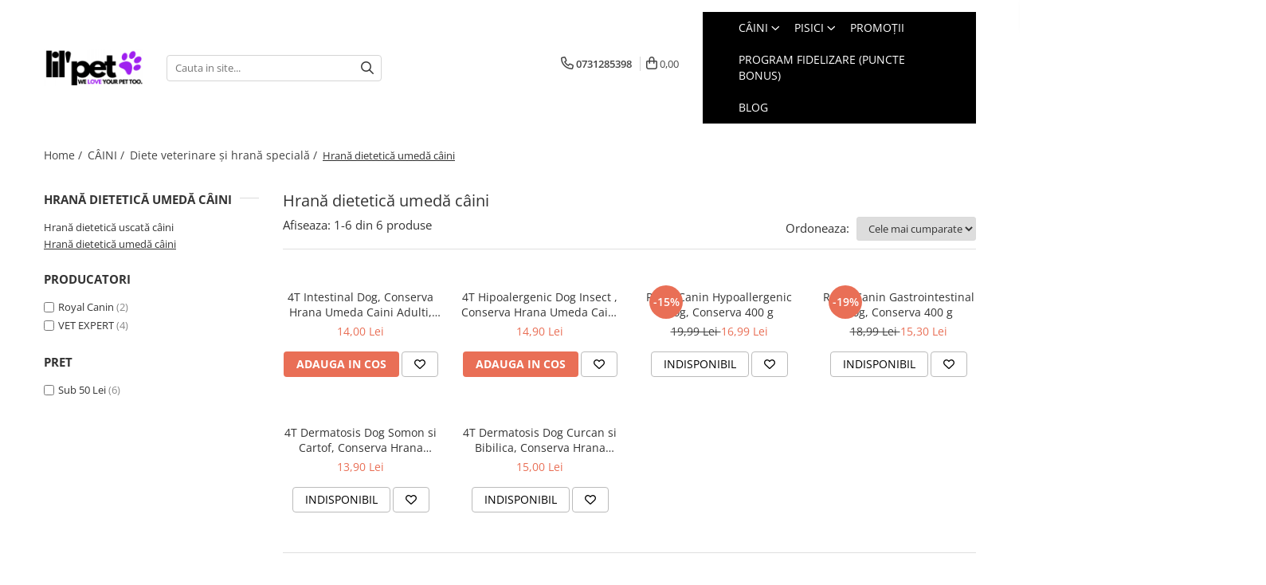

--- FILE ---
content_type: text/html; charset=UTF-8
request_url: https://www.lilpet.ro/hran%C4%83-umed%C4%83-dietetic%C4%83
body_size: 33709
content:
<!DOCTYPE html>

<html lang="ro-ro">

	<head>
		<meta charset="UTF-8">

		<script src="https://gomagcdn.ro/themes/fashion/js/lazysizes.min.js?v=10251337-4.243" async=""></script>

		<script>
			function g_js(callbk){typeof callbk === 'function' ? window.addEventListener("DOMContentLoaded", callbk, false) : false;}
		</script>

					<link rel="icon" sizes="48x48" href="https://gomagcdn.ro/domains2/lilpet.ro/files/favicon/favicon7013.jpg">
			<link rel="apple-touch-icon" sizes="180x180" href="https://gomagcdn.ro/domains2/lilpet.ro/files/favicon/favicon7013.jpg">
		
		<style>
			/*body.loading{overflow:hidden;}
			body.loading #wrapper{opacity: 0;visibility: hidden;}
			body #wrapper{opacity: 1;visibility: visible;transition:all .1s ease-out;}*/

			.main-header .main-menu{min-height:43px;}
			.-g-hide{visibility:hidden;opacity:0;}

					</style>
					<link rel="preconnect" href="https://fonts.googleapis.com" >
					<link rel="preconnect" href="https://fonts.gstatic.com" crossorigin>
		
		<link rel="preconnect" href="https://gomagcdn.ro"><link rel="dns-prefetch" href="https://fonts.googleapis.com" /><link rel="dns-prefetch" href="https://fonts.gstatic.com" /><link rel="dns-prefetch" href="https://connect.facebook.net" /><link rel="dns-prefetch" href="https://www.facebook.com" /><link rel="dns-prefetch" href="https://www.googletagmanager.com" /><link rel="dns-prefetch" href="https://embed.tawk.to" />

					<link rel="preload" as="image" href="https://gomagcdn.ro/domains2/lilpet.ro/files/product/large/4t-intestinal-dog-conserva-hrana-umeda-caini-adulti-400-g-213910.png"   >
					<link rel="preload" as="image" href="https://gomagcdn.ro/domains2/lilpet.ro/files/product/large/4t-hipoalergenic-dog-insect-conserva-hrana-umeda-caini-adulti-400-g-359425.png"   >
					<link rel="preload" as="style" href="https://fonts.googleapis.com/css2?family=Poppins:wght@200;300;400;500;600;700&display=swap" fetchpriority="high" onload="this.onload=null;this.rel='stylesheet'" crossorigin>
		
		<link rel="preload" href="https://gomagcdn.ro/themes/fashion/js/plugins.js?v=10251337-4.243" as="script">

		
					<link rel="preload" href="https://www.lilpet.ro/theme/default.js?v=41716806384" as="script">
				
		<link rel="preload" href="https://gomagcdn.ro/themes/fashion/js/dev.js?v=10251337-4.243" as="script">

					<noscript>
				<link rel="stylesheet" href="https://fonts.googleapis.com/css2?family=Poppins:wght@200;300;400;500;600;700&display=swap">
			</noscript>
		
					<link rel="stylesheet" href="https://gomagcdn.ro/themes/fashion/css/main-min-v2.css?v=10251337-4.243-1" data-values='{"blockScripts": "1"}'>
		
					<link rel="stylesheet" href="https://www.lilpet.ro/theme/default.css?v=41716806384">
		
						<link rel="stylesheet" href="https://gomagcdn.ro/themes/fashion/css/dev-style.css?v=10251337-4.243-1">
		
		
		
		<link rel="alternate" hreflang="x-default" href="https://www.lilpet.ro/hrană-umedă-dietetică">
									<!-- Google tag (gtag.js) --> <script async src="https://www.googletagmanager.com/gtag/js?id=AW-16518543964"></script> <script> window.dataLayer = window.dataLayer || []; function gtag(){dataLayer.push(arguments);} gtag('js', new Date()); gtag('config', 'AW-16518543964'); </script>					
		<meta name="expires" content="never">
		<meta name="revisit-after" content="1 days">
					<meta name="author" content="Gomag">
				<title>Hrană umedă dietetică | Descoperă produsele noastre | lilpet</title>


					<meta name="robots" content="index,follow" />
						
		<meta name="description" content="Descoperă gama noastră de hrană dietetică umedă câini și conserve câini.Produse calitative! Livrare oriunde in Romania. Vezi ofertele | lilpet">
		<meta class="viewport" name="viewport" content="width=device-width, initial-scale=1.0, user-scalable=no">
							<meta property="og:description" content="Descoperă gama noastră de hrană dietetică umedă câini și conserve câini.Produse calitative! Livrare oriunde in Romania. Vezi ofertele | lilpet"/>
							<meta property="og:image" content="https://www.lilpet.rohttps://gomagcdn.ro/domains2/lilpet.ro/files/company/din-suflet-pentru-cei-ce-dau-din-coad-4-4970331312.png"/>
															<link rel="canonical" href="https://www.lilpet.ro/hrană-umedă-dietetică" />
			<meta property="og:url" content="https://www.lilpet.ro/hrană-umedă-dietetică"/>
						
		<meta name="distribution" content="Global">
		<meta name="owner" content="www.lilpet.ro">
		<meta name="publisher" content="www.lilpet.ro">
		<meta name="rating" content="General">
		<meta name="copyright" content="Copyright www.lilpet.ro 2026. All rights reserved">
		<link rel="search" href="https://www.lilpet.ro/opensearch.ro.xml" type="application/opensearchdescription+xml" title="Cautare"/>

		
							<script src="https://gomagcdn.ro/themes/fashion/js/jquery-2.1.4.min.js"></script>
			<script defer src="https://gomagcdn.ro/themes/fashion/js/jquery.autocomplete.js?v=20181023"></script>
			<script src="https://gomagcdn.ro/themes/fashion/js/gomag.config.js?v=10251337-4.243"></script>
			<script src="https://gomagcdn.ro/themes/fashion/js/gomag.js?v=10251337-4.243"></script>
		
													<script>
$.Gomag.bind('User/Data/AffiliateMarketing/HideTrafiLeak', function(event, data){

    //hide tawk.to widget
	Tawk_API = Tawk_API || {};
	Tawk_API.onBeforeLoad = function(){
		Tawk_API.hideWidget();
	};
});
</script>
<script>
	var items = [];
	
			items.push(
			{
				id		:'C1282',
				name	:'4T Intestinal Dog, Conserva Hrana Umeda Caini Adulti, 400 g',
				brand	:'VET EXPERT',
				category:'Hrană dietetică umedă câini',
				price	:14.0000,
				google_business_vertical: 'retail'
			}
		);
			items.push(
			{
				id		:'C1286',
				name	:'4T Hipoalergenic Dog Insect , Conserva Hrana Umeda Caini Adulti, 400 g',
				brand	:'VET EXPERT',
				category:'Hrană dietetică umedă câini',
				price	:14.9000,
				google_business_vertical: 'retail'
			}
		);
			items.push(
			{
				id		:'C749',
				name	:'Royal Canin Hypoallergenic Dog, Conserva 400 g',
				brand	:'Royal Canin',
				category:'Hrană dietetică umedă câini',
				price	:16.9900,
				google_business_vertical: 'retail'
			}
		);
			items.push(
			{
				id		:'C821',
				name	:'Royal Canin Gastrointestinal Dog, Conserva 400 g',
				brand	:'Royal Canin',
				category:'Hrană dietetică umedă câini',
				price	:15.3000,
				google_business_vertical: 'retail'
			}
		);
			items.push(
			{
				id		:'C1283',
				name	:'4T Dermatosis Dog Somon si Cartof, Conserva Hrana Umeda Caini Adulti, 400 g',
				brand	:'VET EXPERT',
				category:'Hrană dietetică umedă câini',
				price	:13.9000,
				google_business_vertical: 'retail'
			}
		);
			items.push(
			{
				id		:'C1284',
				name	:'4T Dermatosis Dog Curcan si Bibilica, Conserva Hrana Umeda Caini Adulti, 400 g',
				brand	:'VET EXPERT',
				category:'Hrană dietetică umedă câini',
				price	:15.0000,
				google_business_vertical: 'retail'
			}
		);
	
	gtag('event', 'view_item_list', {
					item_list_id: '49',
			item_list_name: 'Hrană dietetică umedă câini',
				send_to	: 'AW-16518543964',
		value	: 0,
		items	: [items]
	});
</script><script>	
	$(document).ready(function(){
		
		$(document).on('click', $GomagConfig.cartSummaryItemRemoveButton, function() {
			var productId = $(this).attr("data-product");
			var productSku = $(this).attr("data-productsku");
			var productPrice = $(this).attr("data-productprice");
			var productQty = $(this).attr("data-qty");
			
			gtag('event', 'remove_from_cart', {
					send_to	: 'AW-16518543964',
					value	: parseFloat(productQty) * parseFloat(productPrice),
					items:[{
						id		: productSku,
						quantity: productQty,
						price	: productPrice		 
				}]
			})
			
		})
	
		$(document).on('click', $GomagConfig.checkoutItemRemoveButton, function() {
			
			var itemKey = $(this).attr('id').replace('__checkoutItemRemove','');
			var productId = $(this).data("product");
			var productSku = $(this).attr("productsku");
			var productPrice = $(this).attr("productprice");
			var productQty = $('#quantityToAdd_'+itemKey).val();
			
			gtag('event', 'remove_from_cart', {
				send_to	: 'AW-16518543964',
				value	: parseFloat(productQty) * parseFloat(productPrice),
				items	:[{
					id		: productSku,
					quantity: productQty,
					price	: productPrice
				}]
			})
			
		})
	});		
	
</script>
<!-- Global site tag (gtag.js) - Google Analytics -->
<script async src="https://www.googletagmanager.com/gtag/js?id=G-N8HMMLXYF1"></script>
	<script>
 window.dataLayer = window.dataLayer || [];
  function gtag(){dataLayer.push(arguments);}
    var cookieValue = '';
  var name = 'g_c_consent' + "=";
  var decodedCookie = decodeURIComponent(document.cookie);
  var ca = decodedCookie.split(';');
  for(var i = 0; i <ca.length; i++) {
	var c = ca[i];
	while (c.charAt(0) == ' ') {
	  c = c.substring(1);
	}
	if (c.indexOf(name) == 0) {
	  cookieValue = c.substring(name.length, c.length);
	}
  }



if(cookieValue == ''){
	gtag('consent', 'default', {
	  'ad_storage': 'granted',
	  'ad_user_data': 'granted',
	  'ad_personalization': 'granted',
	  'analytics_storage': 'granted',
	  'personalization_storage': 'granted',
	  'functionality_storage': 'granted',
	  'security_storage': 'granted'
	});
	} else if(cookieValue != '-1'){


			gtag('consent', 'default', {
			'ad_storage': 'granted',
			'ad_user_data': 'granted',
			'ad_personalization': 'granted',
			'analytics_storage': 'granted',
			'personalization_storage': 'granted',
			'functionality_storage': 'granted',
			'security_storage': 'granted'
		});
	} else {
	 gtag('consent', 'default', {
		  'ad_storage': 'denied',
		  'ad_user_data': 'denied',
		  'ad_personalization': 'denied',
		  'analytics_storage': 'denied',
			'personalization_storage': 'denied',
			'functionality_storage': 'denied',
			'security_storage': 'denied'
		});

		 }
</script>
<script>

	
  gtag('js', new Date());

 
$.Gomag.bind('Cookie/Policy/Consent/Denied', function(){
	gtag('consent', 'update', {
		  'ad_storage': 'denied',
		  'ad_user_data': 'denied',
		  'ad_personalization': 'denied',
		  'analytics_storage': 'denied',
			'personalization_storage': 'denied',
			'functionality_storage': 'denied',
			'security_storage': 'denied'
		});
		})
$.Gomag.bind('Cookie/Policy/Consent/Granted', function(){
	gtag('consent', 'update', {
		  'ad_storage': 'granted',
		  'ad_user_data': 'granted',
		  'ad_personalization': 'granted',
		  'analytics_storage': 'granted',
			'personalization_storage': 'granted',
			'functionality_storage': 'granted',
			'security_storage': 'granted'
		});
		})
  gtag('config', 'G-N8HMMLXYF1', {allow_enhanced_conversions: true });
</script>
<script>
	function gaBuildProductVariant(product)
	{
		let _return = '';
		if(product.version != undefined)
		{
			$.each(product.version, function(i, a){
				_return += (_return == '' ? '' : ', ')+a.value;
			})
		}
		return _return;
	}

</script>
<script>
	$.Gomag.bind('Product/Add/To/Cart/After/Listing', function gaProductAddToCartLV4(event, data) {
		if(data.product !== undefined) {
			var gaProduct = false;
			if(typeof(gaProducts) != 'undefined' && gaProducts[data.product.id] != undefined)
			{
				gaProduct = gaProducts[data.product.id];

			}

			if(gaProduct == false)
			{
				gaProduct = {};
				gaProduct.item_id = data.product.id;
				gaProduct.currency = data.product.currency ? (String(data.product.currency).toLowerCase() == 'lei' ? 'RON' : data.product.currency) : 'RON';
				gaProduct.item_name =  data.product.sku ;
				gaProduct.item_variant= gaBuildProductVariant(data.product);
				gaProduct.item_brand = data.product.brand;
				gaProduct.item_category = data.product.category;

			}

			gaProduct.price = parseFloat(data.product.price).toFixed(2);
			gaProduct.quantity = data.product.productQuantity;
			gtag("event", "add_to_cart", {
				currency: gaProduct.currency,
				value: parseFloat(gaProduct.price) * parseFloat(gaProduct.quantity),
				items: [
					gaProduct
				]
			});

		}
	})
	$.Gomag.bind('Product/Add/To/Cart/After/Details', function gaProductAddToCartDV4(event, data){

		if(data.product !== undefined){

			var gaProduct = false;
			if(
				typeof(gaProducts) != 'undefined'
				&&
				gaProducts[data.product.id] != undefined
			)
			{
				var gaProduct = gaProducts[data.product.id];
			}

			if(gaProduct == false)
			{
				gaProduct = {};
				gaProduct.item_id = data.product.id;
				gaProduct.currency = data.product.currency ? (String(data.product.currency).toLowerCase() == 'lei' ? 'RON' : data.product.currency) : 'RON';
				gaProduct.item_name =  data.product.sku ;
				gaProduct.item_variant= gaBuildProductVariant(data.product);
				gaProduct.item_brand = data.product.brand;
				gaProduct.item_category = data.product.category;

			}

			gaProduct.price = parseFloat(data.product.price).toFixed(2);
			gaProduct.quantity = data.product.productQuantity;


			gtag("event", "add_to_cart", {
			  currency: gaProduct.currency,
			  value: parseFloat(gaProduct.price) * parseFloat(gaProduct.quantity),
			  items: [
				gaProduct
			  ]
			});
        }

	})
	 $.Gomag.bind('Product/Remove/From/Cart', function gaProductRemovedFromCartV4(event, data){
		var envData = $.Gomag.getEnvData();
		var products = envData.products;

		if(data.data.product !== undefined && products[data.data.product] !== undefined){


			var dataProduct = products[data.data.product];


			gaProduct = {};
			gaProduct.item_id = dataProduct.id;

			gaProduct.item_name =   dataProduct.sku ;
			gaProduct.currency = dataProduct.currency ? (String(dataProduct.currency).toLowerCase() == 'lei' ? 'RON' : dataProduct.currency) : 'RON';
			gaProduct.item_category = dataProduct.category;
			gaProduct.item_brand = dataProduct.brand;
			gaProduct.price = parseFloat(dataProduct.price).toFixed(2);
			gaProduct.quantity = data.data.quantity;
			gaProduct.item_variant= gaBuildProductVariant(dataProduct);
			gtag("event", "remove_from_cart", {
			  currency: gaProduct.currency,
			  value: parseFloat(gaProduct.price) * parseFloat(gaProduct.quantity),
			  items: [
				gaProduct
			  ]
			});
        }

	});

	 $.Gomag.bind('Cart/Quantity/Update', function gaCartQuantityUpdateV4(event, data){
		var envData = $.Gomag.getEnvData();
		var products = envData.products;
		if(!data.data.finalQuantity || !data.data.initialQuantity)
		{
			return false;
		}
		var dataProduct = products[data.data.product];
		if(dataProduct == undefined)
		{
			return false;
		}

		gaProduct = {};
		gaProduct.item_id = dataProduct.id;
		gaProduct.currency = dataProduct.currency ? (String(dataProduct.currency).toLowerCase() == 'lei' ? 'RON' : dataProduct.currency) : 'RON';
		gaProduct.item_name =  dataProduct.sku ;

		gaProduct.item_category = dataProduct.category;
		gaProduct.item_brand = dataProduct.brand;
		gaProduct.price = parseFloat(dataProduct.price).toFixed(2);
		gaProduct.item_variant= gaBuildProductVariant(dataProduct);
		if(parseFloat(data.data.initialQuantity) < parseFloat(data.data.finalQuantity))
		{
			var quantity = parseFloat(data.data.finalQuantity) - parseFloat(data.data.initialQuantity);
			gaProduct.quantity = quantity;

			gtag("event", "add_to_cart", {
			  currency: gaProduct.currency,
			  value: parseFloat(gaProduct.price) * parseFloat(gaProduct.quantity),
			  items: [
				gaProduct
			  ]
			});
		}
		else if(parseFloat(data.data.initialQuantity) > parseFloat(data.data.finalQuantity))
		{
			var quantity = parseFloat(data.data.initialQuantity) - parseFloat(data.data.finalQuantity);
			gaProduct.quantity = quantity;
			gtag("event", "remove_from_cart", {
			  currency: gaProduct.currency,
			  value: parseFloat(gaProduct.price) * parseFloat(gaProduct.quantity),
			  items: [
				gaProduct
			  ]
			});
		}

	});

</script>
<!-- Google Tag Manager -->
    <script>(function(w,d,s,l,i){w[l]=w[l]||[];w[l].push({'gtm.start':
    new Date().getTime(),event:'gtm.js'});var f=d.getElementsByTagName(s)[0],
    j=d.createElement(s),dl=l!='dataLayer'?'&l='+l:'';j.async=true;j.src=
    'https://www.googletagmanager.com/gtm.js?id='+i+dl;f.parentNode.insertBefore(j,f);
    })(window,document,'script','dataLayer','GTM-WDJGTKCL');</script>
    <!-- End Google Tag Manager --><script>
window.dataLayer = window.dataLayer || [];
window.gtag = window.gtag || function(){dataLayer.push(arguments);}
</script><!-- Facebook Pixel Code -->
				<script>
				!function(f,b,e,v,n,t,s){if(f.fbq)return;n=f.fbq=function(){n.callMethod?
				n.callMethod.apply(n,arguments):n.queue.push(arguments)};if(!f._fbq)f._fbq=n;
				n.push=n;n.loaded=!0;n.version="2.0";n.queue=[];t=b.createElement(e);t.async=!0;
				t.src=v;s=b.getElementsByTagName(e)[0];s.parentNode.insertBefore(t,s)}(window,
				document,"script","//connect.facebook.net/en_US/fbevents.js");

				fbq("init", "782243537181491");
				fbq("track", "PageView");</script>
				<!-- End Facebook Pixel Code -->
				<script>
				$.Gomag.bind('User/Ajax/Data/Loaded', function(event, data){
					if(data != undefined && data.data != undefined)
					{
						var eventData = data.data;
						if(eventData.facebookUserData != undefined)
						{
							$('body').append(eventData.facebookUserData);
						}
					}
				})
				</script>
				<script>
	$.Gomag.bind('Product/Add/To/Cart/After/Listing', function(event, data){
		if(data.product !== undefined){
			gtag('event', 'add_to_cart', {
				send_to	: 'AW-16518543964',
				value	: parseFloat(data.product.productQuantity) * parseFloat(data.product.price),
				items	:[{
					id		: data.product.sku,
					name	: data.product.name,
					brand	: data.product.brand,
					category: data.product.category,
					quantity: data.product.productQuantity,
					price	: data.product.price
				 
			}]
		   })
        }
	})
	$.Gomag.bind('Product/Add/To/Cart/After/Details', function(event, data){
		
		if(data.product !== undefined){
			gtag('event', 'add_to_cart', {
				send_to: 'AW-16518543964',
				value: parseFloat(data.product.productQuantity) * parseFloat(data.product.price),
				items: [{
					id: data.product.sku,
					name		: data.product.name,
					brand		: data.product.brand,
					category	: data.product.category,
					quantity	: data.product.productQuantity,
					price		: data.product.price
				}]	
			})
		}
	})
   
</script>					
		
	</head>

	<body class="" style="">

		<script >
			function _addCss(url, attribute, value, loaded){
				var _s = document.createElement('link');
				_s.rel = 'stylesheet';
				_s.href = url;
				_s.type = 'text/css';
				if(attribute)
				{
					_s.setAttribute(attribute, value)
				}
				if(loaded){
					_s.onload = function(){
						var dom = document.getElementsByTagName('body')[0];
						//dom.classList.remove('loading');
					}
				}
				var _st = document.getElementsByTagName('link')[0];
				_st.parentNode.insertBefore(_s, _st);
			}
			//_addCss('https://fonts.googleapis.com/css2?family=Open+Sans:ital,wght@0,300;0,400;0,600;0,700;1,300;1,400&display=swap');
			_addCss('https://gomagcdn.ro/themes/_fonts/Open-Sans.css');

		</script>
		<script>
				/*setTimeout(
				  function()
				  {
				   document.getElementsByTagName('body')[0].classList.remove('loading');
				  }, 1000);*/
		</script>
							
		
		<div id="wrapper">
			<!-- BLOCK:baf60c0c029e8132a3a29a63624e6fbd start -->
<div id="_cartSummary" class="hide"></div>

<script >
	$(document).ready(function() {

		$(document).on('keypress', '.-g-input-loader', function(){
			$(this).addClass('-g-input-loading');
		})

		$.Gomag.bind('Product/Add/To/Cart/After', function(eventResponse, properties)
		{
									var data = JSON.parse(properties.data);
			$('.q-cart').html(data.quantity);
			if(parseFloat(data.quantity) > 0)
			{
				$('.q-cart').removeClass('hide');
			}
			else
			{
				$('.q-cart').addClass('hide');
			}
			$('.cartPrice').html(data.subtotal + ' ' + data.currency);
			$('.cartProductCount').html(data.quantity);


		})
		$('#_cartSummary').on('updateCart', function(event, cart) {
			var t = $(this);

			$.get('https://www.lilpet.ro/cart-update', {
				cart: cart
			}, function(data) {

				$('.q-cart').html(data.quantity);
				if(parseFloat(data.quantity) > 0)
				{
					$('.q-cart').removeClass('hide');
				}
				else
				{
					$('.q-cart').addClass('hide');
				}
				$('.cartPrice').html(data.subtotal + ' ' + data.currency);
				$('.cartProductCount').html(data.quantity);
			}, 'json');
			window.ga = window.ga || function() {
				(ga.q = ga.q || []).push(arguments)
			};
			ga('send', 'event', 'Buton', 'Click', 'Adauga_Cos');
		});

		if(window.gtag_report_conversion) {
			$(document).on("click", 'li.phone-m', function() {
				var phoneNo = $('li.phone-m').children( "a").attr('href');
				gtag_report_conversion(phoneNo);
			});

		}

	});
</script>


	<div class="cart-dd cart-side _cartShow cart-closed"></div>

<header class="main-header container-bg clearfix" data-block="headerBlock">
	<div class="discount-tape container-h full -g-hide" id="_gomagHellobar"></div>

		
	<div class="top-head-bg container-h full">

		<div class="top-head container-h">
			<div class="row">
				<div class="col-sm-2 col-xs-12 logo-h">
					
	<a href="https://www.lilpet.ro" id="logo" data-pageId="2">
		<img src="https://gomagcdn.ro/domains2/lilpet.ro/files/company/din-suflet-pentru-cei-ce-dau-din-coad-4-4970331312.png" fetchpriority="high" class="img-responsive" alt="lilpet.ro" title="lilpet.ro" width="200" height="50" style="width:auto;">
	</a>
				</div>
				<div class="col-sm-4 col-xs-7 main search-form-box">
					
<form name="search-form" class="search-form" action="https://www.lilpet.ro/produse" id="_searchFormMainHeader">

	<input id="_autocompleteSearchMainHeader" name="c" class="input-placeholder -g-input-loader" type="text" placeholder="Cauta in site..." aria-label="Search"  value="">
	<button id="_doSearch" class="search-button" aria-hidden="true">
		<i class="fa fa-search" aria-hidden="true"></i>
	</button>

				<script >
			$(document).ready(function() {

				$('#_autocompleteSearchMainHeader').autocomplete({
					serviceUrl: 'https://www.lilpet.ro/autocomplete',
					minChars: 2,
					deferRequestBy: 700,
					appendTo: '#_searchFormMainHeader',
					width: parseInt($('#_doSearch').offset().left) - parseInt($('#_autocompleteSearchMainHeader').offset().left),
					formatResult: function(suggestion, currentValue) {
						return suggestion.value;
					},
					onSelect: function(suggestion) {
						$(this).val(suggestion.data);
					},
					onSearchComplete: function(suggestion) {
						$(this).removeClass('-g-input-loading');
					}
				});
				$(document).on('click', '#_doSearch', function(e){
					e.preventDefault();
					if($('#_autocompleteSearchMainHeader').val() != '')
					{
						$('#_searchFormMainHeader').submit();
					}
				})
			});
		</script>
	

</form>
				</div>
				<div class="col-xs-5 acount-section">
					
<ul>
	<li class="search-m hide">
		<a href="#" class="-g-no-url" aria-label="Cauta in site..." data-pageId="">
			<i class="fa fa-search search-open" aria-hidden="true"></i>
			<i style="display:none" class="fa fa-times search-close" aria-hidden="true"></i>
		</a>
	</li>
	<li class="-g-user-icon -g-user-icon-empty">
			
	</li>
	
				<li class="contact-header">
			<a href="tel:0731285398" aria-label="Contacteaza-ne" data-pageId="3">
				<i class="fa fa-phone" aria-hidden="true"></i>
								<span>0731285398</span>
			</a>
		</li>
			<li class="wishlist-header hide">
		<a href="https://www.lilpet.ro/wishlist" aria-label="Wishlist" data-pageId="28">
			<span class="-g-wishlist-product-count -g-hide"></span>
			<i class="fa fa-heart-o" aria-hidden="true"></i>
			<span class="">Favorite</span>
		</a>
	</li>
	<li class="cart-header-btn cart">
		<a class="cart-drop _showCartHeader" href="https://www.lilpet.ro/cos-de-cumparaturi" aria-label="Cos de cumparaturi">
			<span class="q-cart hide">0</span>
			<i class="fa fa-shopping-bag" aria-hidden="true"></i>
			<span class="count cartPrice">0,00
				
			</span>
		</a>
			</li>

	</ul>

	<script>
		$(document).ready(function() {
			//Cart
							$.Gomag.bind('Product/Add/To/Cart/Validate', function(){
					if($('#-g-cart-dropdown').length)
					{
						$('.close-side-cart').click();
						$('#-g-cart-dropdown').remove();
					}
				})
				$(document).on('click', '.cart', function(e){
					e.preventDefault();
					$.Gomag.showCartSummary('div._cartShow');
					if($('.cart-side').length){
						$('.menu-wrapper').addClass('cart_side_opened');
					}
				});
				$(document).on('click', '.close-side-cart', function(){
					$.Gomag.hideCartSummary('div._cartShow');
					$('div._cartShow').removeClass('cart-open');
					if($('.cart-side').length){
						$('.menu-wrapper').removeClass('cart_side_opened');
					}
					$.Gomag.getUserAjaxData();
				});
						$(document).on('click', '.dropdown-toggle', function() {
				window.location = $(this).attr('href');
			})
		})
	</script>

				</div>
				<div class="col-xs-5 navigation-holder">
					
<div id="navigation">
	<nav id="main-menu" class="main-menu container-h full clearfix">
		<a href="#" class="menu-trg -g-no-url" title="Produse">
			<span>&nbsp;</span>
		</a>
		
<div class="container-h nav-menu-hh clearfix">

	<!-- BASE MENU -->
	<ul class="
			nav-menu base-menu container-h
			
			
		">

		

			
		<li class="menu-drop __GomagMM ">
							<a
					href="https://www.lilpet.ro/câini"
					class="  "
					rel="  "
					
					title="CÂINI"
					data-Gomag=''
					data-block-name="mainMenuD0"
					data-pageId= "80"
					data-block="mainMenuD">
											<span class="list">CÂINI</span>
						<i class="fa fa-angle-down"></i>
				</a>

									<div class="menu-dd">
										<ul class="drop-list clearfix w60">
																																						<li class="fl">
										<div class="col">
											<p class="title">
												<a
												href="https://www.lilpet.ro/hrană-uscată"
												class="title    "
												rel="  "
												
												title="Hrană uscată câini"
												data-Gomag=''
												data-block-name="mainMenuD1"
												data-block="mainMenuD"
												data-pageId= "80"
												>
																										Hrană uscată câini
												</a>
											</p>
																						
										</div>
									</li>
																																<li class="fl">
										<div class="col">
											<p class="title">
												<a
												href="https://www.lilpet.ro/hrană-umedă"
												class="title    "
												rel="  "
												
												title="Hrană umedă câini"
												data-Gomag=''
												data-block-name="mainMenuD1"
												data-block="mainMenuD"
												data-pageId= "80"
												>
																										Hrană umedă câini
												</a>
											</p>
																						
										</div>
									</li>
																																<li class="fl">
										<div class="col">
											<p class="title">
												<a
												href="https://www.lilpet.ro/diete-veterinare-și-hrană-specială"
												class="title    "
												rel="  "
												
												title="Diete veterinare și hrană specială"
												data-Gomag=''
												data-block-name="mainMenuD1"
												data-block="mainMenuD"
												data-pageId= "80"
												>
																										Diete veterinare și hrană specială
												</a>
											</p>
																																															<a
														href="https://www.lilpet.ro/hrană-uscată-dietetică"
														rel="  "
														
														title="Hrană dietetică uscată câini"
														class="    "
														data-Gomag=''
														data-block-name="mainMenuD2"
														data-block="mainMenuD"
														data-pageId=""
													>
																												<i class="fa fa-angle-right"></i>
														<span>Hrană dietetică uscată câini</span>
													</a>
																									<a
														href="https://www.lilpet.ro/hrană-umedă-dietetică"
														rel="  "
														
														title="Hrană dietetică umedă câini"
														class="  -g-active-menu  "
														data-Gomag=''
														data-block-name="mainMenuD2"
														data-block="mainMenuD"
														data-pageId=""
													>
																												<i class="fa fa-angle-right"></i>
														<span>Hrană dietetică umedă câini</span>
													</a>
																							
										</div>
									</li>
																																<li class="fl">
										<div class="col">
											<p class="title">
												<a
												href="https://www.lilpet.ro/recompense-snack-uri"
												class="title    "
												rel="  "
												
												title="Recompense și Snack-uri"
												data-Gomag=''
												data-block-name="mainMenuD1"
												data-block="mainMenuD"
												data-pageId= "80"
												>
																										Recompense și Snack-uri
												</a>
											</p>
																						
										</div>
									</li>
																																<li class="fl">
										<div class="col">
											<p class="title">
												<a
												href="https://www.lilpet.ro/farmacie-veterinara-caini"
												class="title    "
												rel="  "
												
												title="FARMACIE VETERINARĂ CÂINI"
												data-Gomag=''
												data-block-name="mainMenuD1"
												data-block="mainMenuD"
												data-pageId= "80"
												>
																										FARMACIE VETERINARĂ CÂINI
												</a>
											</p>
																																															<a
														href="https://www.lilpet.ro/afectiuni-cardio"
														rel="  "
														
														title="Afecțiuni Cardio"
														class="    "
														data-Gomag=''
														data-block-name="mainMenuD2"
														data-block="mainMenuD"
														data-pageId=""
													>
																												<i class="fa fa-angle-right"></i>
														<span>Afecțiuni Cardio</span>
													</a>
																									<a
														href="https://www.lilpet.ro/afectiuni-digestive"
														rel="  "
														
														title="Afecțiuni Digestive"
														class="    "
														data-Gomag=''
														data-block-name="mainMenuD2"
														data-block="mainMenuD"
														data-pageId=""
													>
																												<i class="fa fa-angle-right"></i>
														<span>Afecțiuni Digestive</span>
													</a>
																									<a
														href="https://www.lilpet.ro/afectiuni-hepatice"
														rel="  "
														
														title="Afecțiuni Hepatice"
														class="    "
														data-Gomag=''
														data-block-name="mainMenuD2"
														data-block="mainMenuD"
														data-pageId=""
													>
																												<i class="fa fa-angle-right"></i>
														<span>Afecțiuni Hepatice</span>
													</a>
																									<a
														href="https://www.lilpet.ro/afectiuni-renale-urinare"
														rel="  "
														
														title="Afecțiuni Renale/Urinare"
														class="    "
														data-Gomag=''
														data-block-name="mainMenuD2"
														data-block="mainMenuD"
														data-pageId=""
													>
																												<i class="fa fa-angle-right"></i>
														<span>Afecțiuni Renale/Urinare</span>
													</a>
																									<a
														href="https://www.lilpet.ro/afectiuni-sistem-nervos"
														rel="  "
														
														title="Afecțiuni Sistem Nervos"
														class="    "
														data-Gomag=''
														data-block-name="mainMenuD2"
														data-block="mainMenuD"
														data-pageId=""
													>
																												<i class="fa fa-angle-right"></i>
														<span>Afecțiuni Sistem Nervos</span>
													</a>
																									<a
														href="https://www.lilpet.ro/antiinflamatoare-74"
														rel="  "
														
														title="Antiinflamatoare"
														class="    "
														data-Gomag=''
														data-block-name="mainMenuD2"
														data-block="mainMenuD"
														data-pageId=""
													>
																												<i class="fa fa-angle-right"></i>
														<span>Antiinflamatoare</span>
													</a>
																									<a
														href="https://www.lilpet.ro/antiparazitare-interne-si-externe"
														rel="  "
														
														title="Antiparazitare Interne si Externe"
														class="    "
														data-Gomag=''
														data-block-name="mainMenuD2"
														data-block="mainMenuD"
														data-pageId=""
													>
																												<i class="fa fa-angle-right"></i>
														<span>Antiparazitare Interne si Externe</span>
													</a>
																									<a
														href="https://www.lilpet.ro/articulatii"
														rel="  "
														
														title="Articulații"
														class="    "
														data-Gomag=''
														data-block-name="mainMenuD2"
														data-block="mainMenuD"
														data-pageId=""
													>
																												<i class="fa fa-angle-right"></i>
														<span>Articulații</span>
													</a>
																									<a
														href="https://www.lilpet.ro/dermatologice"
														rel="  "
														
														title="Dermatologice"
														class="    "
														data-Gomag=''
														data-block-name="mainMenuD2"
														data-block="mainMenuD"
														data-pageId=""
													>
																												<i class="fa fa-angle-right"></i>
														<span>Dermatologice</span>
													</a>
																									<a
														href="https://www.lilpet.ro/diverse"
														rel="  "
														
														title="Diverse"
														class="    "
														data-Gomag=''
														data-block-name="mainMenuD2"
														data-block="mainMenuD"
														data-pageId=""
													>
																												<i class="fa fa-angle-right"></i>
														<span>Diverse</span>
													</a>
																									<a
														href="https://www.lilpet.ro/suplimente-nutritive-vitamine"
														rel="  "
														
														title="Suplimente nutritive, Vitamine"
														class="    "
														data-Gomag=''
														data-block-name="mainMenuD2"
														data-block="mainMenuD"
														data-pageId=""
													>
																												<i class="fa fa-angle-right"></i>
														<span>Suplimente nutritive, Vitamine</span>
													</a>
																									<a
														href="https://www.lilpet.ro/orl"
														rel="  "
														
														title="ORL"
														class="    "
														data-Gomag=''
														data-block-name="mainMenuD2"
														data-block="mainMenuD"
														data-pageId=""
													>
																												<i class="fa fa-angle-right"></i>
														<span>ORL</span>
													</a>
																									<a
														href="https://www.lilpet.ro/afectiuni-respiratorii-pulmonare"
														rel="  "
														
														title="Afectiuni Respiratorii/Pulmonare"
														class="    "
														data-Gomag=''
														data-block-name="mainMenuD2"
														data-block="mainMenuD"
														data-pageId=""
													>
																												<i class="fa fa-angle-right"></i>
														<span>Afectiuni Respiratorii/Pulmonare</span>
													</a>
																							
										</div>
									</li>
																																<li class="fl">
										<div class="col">
											<p class="title">
												<a
												href="https://www.lilpet.ro/igienă-îngrijire"
												class="title    "
												rel="  "
												
												title="Igienă și Îngrijire"
												data-Gomag=''
												data-block-name="mainMenuD1"
												data-block="mainMenuD"
												data-pageId= "80"
												>
																										Igienă și Îngrijire
												</a>
											</p>
																																															<a
														href="https://www.lilpet.ro/șampoane-și-balsamuri"
														rel="  "
														
														title="Șampoane și Balsamuri"
														class="    "
														data-Gomag=''
														data-block-name="mainMenuD2"
														data-block="mainMenuD"
														data-pageId=""
													>
																												<i class="fa fa-angle-right"></i>
														<span>Șampoane și Balsamuri</span>
													</a>
																									<a
														href="https://www.lilpet.ro/covorașe-absorbante"
														rel="  "
														
														title="Covorașe Absorbante"
														class="    "
														data-Gomag=''
														data-block-name="mainMenuD2"
														data-block="mainMenuD"
														data-pageId=""
													>
																												<i class="fa fa-angle-right"></i>
														<span>Covorașe Absorbante</span>
													</a>
																									<a
														href="https://www.lilpet.ro/igienă-orală"
														rel="  "
														
														title="Igienă Orală"
														class="    "
														data-Gomag=''
														data-block-name="mainMenuD2"
														data-block="mainMenuD"
														data-pageId=""
													>
																												<i class="fa fa-angle-right"></i>
														<span>Igienă Orală</span>
													</a>
																									<a
														href="https://www.lilpet.ro/igienă-ochi-și-urechi"
														rel="  "
														
														title="Igienă Ochi și Urechi"
														class="    "
														data-Gomag=''
														data-block-name="mainMenuD2"
														data-block="mainMenuD"
														data-pageId=""
													>
																												<i class="fa fa-angle-right"></i>
														<span>Igienă Ochi și Urechi</span>
													</a>
																									<a
														href="https://www.lilpet.ro/diverse-99"
														rel="  "
														
														title="Diverse"
														class="    "
														data-Gomag=''
														data-block-name="mainMenuD2"
														data-block="mainMenuD"
														data-pageId=""
													>
																												<i class="fa fa-angle-right"></i>
														<span>Diverse</span>
													</a>
																							
										</div>
									</li>
																													</ul>
																		<div class="cat-img fr">
																	<a
										href=""
										 target="_self"
										 class = "banner_toate"
										>
											<img class="img-responsive" src="https://gomagcdn.ro/domains2/lilpet.ro/files/banner/design-f%C4%83r%C4%83-titlu-63-2118.png" width="230" height="220" alt="CÂINI" loading="lazy">
									</a>
															</div>
												</div>
									
		</li>
		
		<li class="menu-drop __GomagMM ">
							<a
					href="https://www.lilpet.ro/pisici"
					class="  "
					rel="  "
					
					title="PISICI"
					data-Gomag=''
					data-block-name="mainMenuD0"
					data-pageId= "80"
					data-block="mainMenuD">
											<span class="list">PISICI</span>
						<i class="fa fa-angle-down"></i>
				</a>

									<div class="menu-dd">
										<ul class="drop-list clearfix w60">
																																						<li class="fl">
										<div class="col">
											<p class="title">
												<a
												href="https://www.lilpet.ro/hrană-uscată-21"
												class="title    "
												rel="  "
												
												title="Hrană uscată pisici"
												data-Gomag=''
												data-block-name="mainMenuD1"
												data-block="mainMenuD"
												data-pageId= "80"
												>
																										Hrană uscată pisici
												</a>
											</p>
																						
										</div>
									</li>
																																<li class="fl">
										<div class="col">
											<p class="title">
												<a
												href="https://www.lilpet.ro/hrană-umedă-22"
												class="title    "
												rel="  "
												
												title="Hrană umedă pisici"
												data-Gomag=''
												data-block-name="mainMenuD1"
												data-block="mainMenuD"
												data-pageId= "80"
												>
																										Hrană umedă pisici
												</a>
											</p>
																						
										</div>
									</li>
																																<li class="fl">
										<div class="col">
											<p class="title">
												<a
												href="https://www.lilpet.ro/diete-veterinare-și-hrană-specială-50"
												class="title    "
												rel="  "
												
												title="Diete veterinare și hrană specială"
												data-Gomag=''
												data-block-name="mainMenuD1"
												data-block="mainMenuD"
												data-pageId= "80"
												>
																										Diete veterinare și hrană specială
												</a>
											</p>
																																															<a
														href="https://www.lilpet.ro/hrană-dietetică-uscată"
														rel="  "
														
														title="Hrană dietetică uscată pisici"
														class="    "
														data-Gomag=''
														data-block-name="mainMenuD2"
														data-block="mainMenuD"
														data-pageId=""
													>
																												<i class="fa fa-angle-right"></i>
														<span>Hrană dietetică uscată pisici</span>
													</a>
																									<a
														href="https://www.lilpet.ro/hrană-dietetică-umedă"
														rel="  "
														
														title="Hrană dietetică umedă pisici"
														class="    "
														data-Gomag=''
														data-block-name="mainMenuD2"
														data-block="mainMenuD"
														data-pageId=""
													>
																												<i class="fa fa-angle-right"></i>
														<span>Hrană dietetică umedă pisici</span>
													</a>
																							
										</div>
									</li>
																																<li class="fl">
										<div class="col">
											<p class="title">
												<a
												href="https://www.lilpet.ro/farmacie-veterinara-pisici"
												class="title    "
												rel="  "
												
												title="FARMACIE VETERINARĂ PISICI"
												data-Gomag=''
												data-block-name="mainMenuD1"
												data-block="mainMenuD"
												data-pageId= "80"
												>
																										FARMACIE VETERINARĂ PISICI
												</a>
											</p>
																																															<a
														href="https://www.lilpet.ro/afectiuni-cardio-82"
														rel="  "
														
														title="Afecțiuni Cardio"
														class="    "
														data-Gomag=''
														data-block-name="mainMenuD2"
														data-block="mainMenuD"
														data-pageId=""
													>
																												<i class="fa fa-angle-right"></i>
														<span>Afecțiuni Cardio</span>
													</a>
																									<a
														href="https://www.lilpet.ro/afectiuni-digestive-83"
														rel="  "
														
														title="Afecțiuni Digestive"
														class="    "
														data-Gomag=''
														data-block-name="mainMenuD2"
														data-block="mainMenuD"
														data-pageId=""
													>
																												<i class="fa fa-angle-right"></i>
														<span>Afecțiuni Digestive</span>
													</a>
																									<a
														href="https://www.lilpet.ro/afectiuni-hepatice-84"
														rel="  "
														
														title="Afecțiuni Hepatice"
														class="    "
														data-Gomag=''
														data-block-name="mainMenuD2"
														data-block="mainMenuD"
														data-pageId=""
													>
																												<i class="fa fa-angle-right"></i>
														<span>Afecțiuni Hepatice</span>
													</a>
																									<a
														href="https://www.lilpet.ro/afectiuni-renale-urinare-85"
														rel="  "
														
														title="Afecțiuni Renale/Urinare"
														class="    "
														data-Gomag=''
														data-block-name="mainMenuD2"
														data-block="mainMenuD"
														data-pageId=""
													>
																												<i class="fa fa-angle-right"></i>
														<span>Afecțiuni Renale/Urinare</span>
													</a>
																									<a
														href="https://www.lilpet.ro/afectiuni-sistem-nervos-86"
														rel="  "
														
														title="Afecțiuni Sistem Nervos"
														class="    "
														data-Gomag=''
														data-block-name="mainMenuD2"
														data-block="mainMenuD"
														data-pageId=""
													>
																												<i class="fa fa-angle-right"></i>
														<span>Afecțiuni Sistem Nervos</span>
													</a>
																									<a
														href="https://www.lilpet.ro/antiinflamatoare-88"
														rel="  "
														
														title="Antiinflamatoare"
														class="    "
														data-Gomag=''
														data-block-name="mainMenuD2"
														data-block="mainMenuD"
														data-pageId=""
													>
																												<i class="fa fa-angle-right"></i>
														<span>Antiinflamatoare</span>
													</a>
																									<a
														href="https://www.lilpet.ro/antiparazitare-interne-si-externe-89"
														rel="  "
														
														title="Antiparazitare Interne si Externe"
														class="    "
														data-Gomag=''
														data-block-name="mainMenuD2"
														data-block="mainMenuD"
														data-pageId=""
													>
																												<i class="fa fa-angle-right"></i>
														<span>Antiparazitare Interne si Externe</span>
													</a>
																									<a
														href="https://www.lilpet.ro/articulatii-90"
														rel="  "
														
														title="Articulații"
														class="    "
														data-Gomag=''
														data-block-name="mainMenuD2"
														data-block="mainMenuD"
														data-pageId=""
													>
																												<i class="fa fa-angle-right"></i>
														<span>Articulații</span>
													</a>
																									<a
														href="https://www.lilpet.ro/diverse-91"
														rel="  "
														
														title="Diverse"
														class="    "
														data-Gomag=''
														data-block-name="mainMenuD2"
														data-block="mainMenuD"
														data-pageId=""
													>
																												<i class="fa fa-angle-right"></i>
														<span>Diverse</span>
													</a>
																									<a
														href="https://www.lilpet.ro/orl-92"
														rel="  "
														
														title="ORL"
														class="    "
														data-Gomag=''
														data-block-name="mainMenuD2"
														data-block="mainMenuD"
														data-pageId=""
													>
																												<i class="fa fa-angle-right"></i>
														<span>ORL</span>
													</a>
																									<a
														href="https://www.lilpet.ro/suplimente-nutritive-vitamine-94"
														rel="  "
														
														title="Suplimente nutritive, Vitamine"
														class="    "
														data-Gomag=''
														data-block-name="mainMenuD2"
														data-block="mainMenuD"
														data-pageId=""
													>
																												<i class="fa fa-angle-right"></i>
														<span>Suplimente nutritive, Vitamine</span>
													</a>
																									<a
														href="https://www.lilpet.ro/afectiuni-respiratorii-pulmonare-108"
														rel="  "
														
														title="Afectiuni Respiratorii/Pulmonare"
														class="    "
														data-Gomag=''
														data-block-name="mainMenuD2"
														data-block="mainMenuD"
														data-pageId=""
													>
																												<i class="fa fa-angle-right"></i>
														<span>Afectiuni Respiratorii/Pulmonare</span>
													</a>
																									<a
														href="https://www.lilpet.ro/dermatologice-93"
														rel="  "
														
														title="Dermatologice"
														class="    "
														data-Gomag=''
														data-block-name="mainMenuD2"
														data-block="mainMenuD"
														data-pageId=""
													>
																												<i class="fa fa-angle-right"></i>
														<span>Dermatologice</span>
													</a>
																							
										</div>
									</li>
																																<li class="fl">
										<div class="col">
											<p class="title">
												<a
												href="https://www.lilpet.ro/recompense-snack-uri-23"
												class="title    "
												rel="  "
												
												title="Recompense și Snack-uri"
												data-Gomag=''
												data-block-name="mainMenuD1"
												data-block="mainMenuD"
												data-pageId= "80"
												>
																										Recompense și Snack-uri
												</a>
											</p>
																						
										</div>
									</li>
																																<li class="fl">
										<div class="col">
											<p class="title">
												<a
												href="https://www.lilpet.ro/igienă-îngrijire-28"
												class="title    "
												rel="  "
												
												title="Igienă și Îngrijire"
												data-Gomag=''
												data-block-name="mainMenuD1"
												data-block="mainMenuD"
												data-pageId= "80"
												>
																										Igienă și Îngrijire
												</a>
											</p>
																																															<a
														href="https://www.lilpet.ro/șampoane-și-balsamuri-100"
														rel="  "
														
														title="Șampoane și Balsamuri"
														class="    "
														data-Gomag=''
														data-block-name="mainMenuD2"
														data-block="mainMenuD"
														data-pageId=""
													>
																												<i class="fa fa-angle-right"></i>
														<span>Șampoane și Balsamuri</span>
													</a>
																									<a
														href="https://www.lilpet.ro/așternut-igienic-litieră"
														rel="  "
														
														title="Așternut Igienic Litieră"
														class="    "
														data-Gomag=''
														data-block-name="mainMenuD2"
														data-block="mainMenuD"
														data-pageId=""
													>
																												<i class="fa fa-angle-right"></i>
														<span>Așternut Igienic Litieră</span>
													</a>
																									<a
														href="https://www.lilpet.ro/igienă-orală-102"
														rel="  "
														
														title="Igienă Orală"
														class="    "
														data-Gomag=''
														data-block-name="mainMenuD2"
														data-block="mainMenuD"
														data-pageId=""
													>
																												<i class="fa fa-angle-right"></i>
														<span>Igienă Orală</span>
													</a>
																									<a
														href="https://www.lilpet.ro/igienă-ochi-și-urechi-103"
														rel="  "
														
														title="Igienă Ochi și Urechi"
														class="    "
														data-Gomag=''
														data-block-name="mainMenuD2"
														data-block="mainMenuD"
														data-pageId=""
													>
																												<i class="fa fa-angle-right"></i>
														<span>Igienă Ochi și Urechi</span>
													</a>
																									<a
														href="https://www.lilpet.ro/diverse-104"
														rel="  "
														
														title="Diverse"
														class="    "
														data-Gomag=''
														data-block-name="mainMenuD2"
														data-block="mainMenuD"
														data-pageId=""
													>
																												<i class="fa fa-angle-right"></i>
														<span>Diverse</span>
													</a>
																							
										</div>
									</li>
																													</ul>
																		<div class="cat-img fr">
																	<a
										href=""
										 target="_self"
										 class = "banner_toate"
										>
											<img class="img-responsive" src="https://gomagcdn.ro/domains2/lilpet.ro/files/banner/design-f%C4%83r%C4%83-titlu-66-4936.png" width="230" height="220" alt="PISICI" loading="lazy">
									</a>
															</div>
												</div>
									
		</li>
		
		<li class="menu-drop __GomagMM ">
								<a
						href="https://www.lilpet.ro/promoții-9"
						class="    "
						rel="  "
						
						title="PROMOȚII"
						data-Gomag=''
						data-block-name="mainMenuD0"  data-block="mainMenuD" data-pageId= "80">
												<span class="list">PROMOȚII</span>
					</a>
				
		</li>
						
		

	
		<li class="menu-drop __GomagSM   ">

			<a
				href="https://www.lilpet.ro/pagina-4"
				rel="  "
				
				title="PROGRAM FIDELIZARE (PUNCTE BONUS)"
				data-Gomag=''
				data-block="mainMenuD"
				data-pageId= "191"
				class=" "
			>
								PROGRAM FIDELIZARE (PUNCTE BONUS)
							</a>
					</li>
	
		<li class="menu-drop __GomagSM   ">

			<a
				href="https://www.lilpet.ro/blog"
				rel="  "
				
				title="Blog"
				data-Gomag=''
				data-block="mainMenuD"
				data-pageId= "85"
				class=" "
			>
								Blog
							</a>
					</li>
	
		
	</ul> <!-- end of BASE MENU -->

</div>		<ul class="mobile-icon fr">

							<li class="phone-m">
					<a href="tel:0731285398" title="Contacteaza-ne">
												<i class="fa fa-phone" aria-hidden="true"></i>
					</a>
				</li>
									<li class="user-m -g-user-icon -g-user-icon-empty">
			</li>
			<li class="wishlist-header-m hide">
				<a href="https://www.lilpet.ro/wishlist">
					<span class="-g-wishlist-product-count"></span>
					<i class="fa fa-heart-o" aria-hidden="true"></i>

				</a>
			</li>
			<li class="cart-m">
				<a href="https://www.lilpet.ro/cos-de-cumparaturi">
					<span class="q-cart hide">0</span>
					<i class="fa fa-shopping-bag" aria-hidden="true"></i>
				</a>
			</li>
			<li class="search-m">
				<a href="#" class="-g-no-url" aria-label="Cauta in site...">
					<i class="fa fa-search search-open" aria-hidden="true"></i>
					<i style="display:none" class="fa fa-times search-close" aria-hidden="true"></i>
				</a>
			</li>
					</ul>
	</nav>
	<!-- end main-nav -->

	<div style="display:none" class="search-form-box search-toggle">
		<form name="search-form" class="search-form" action="https://www.lilpet.ro/produse" id="_searchFormMobileToggle">
			<input id="_autocompleteSearchMobileToggle" name="c" class="input-placeholder -g-input-loader" type="text" autofocus="autofocus" value="" placeholder="Cauta in site..." aria-label="Search">
			<button id="_doSearchMobile" class="search-button" aria-hidden="true">
				<i class="fa fa-search" aria-hidden="true"></i>
			</button>

										<script >
					$(document).ready(function() {
						$('#_autocompleteSearchMobileToggle').autocomplete({
							serviceUrl: 'https://www.lilpet.ro/autocomplete',
							minChars: 2,
							deferRequestBy: 700,
							appendTo: '#_searchFormMobileToggle',
							width: parseInt($('#_doSearchMobile').offset().left) - parseInt($('#_autocompleteSearchMobileToggle').offset().left),
							formatResult: function(suggestion, currentValue) {
								return suggestion.value;
							},
							onSelect: function(suggestion) {
								$(this).val(suggestion.data);
							},
							onSearchComplete: function(suggestion) {
								$(this).removeClass('-g-input-loading');
							}
						});

						$(document).on('click', '#_doSearchMobile', function(e){
							e.preventDefault();
							if($('#_autocompleteSearchMobileToggle').val() != '')
							{
								$('#_searchFormMobileToggle').submit();
							}
						})
					});
				</script>
			
		</form>
	</div>
</div>
				</div>
			</div>
		</div>
	</div>

</header>
<!-- end main-header --><!-- BLOCK:baf60c0c029e8132a3a29a63624e6fbd end -->
			
<!-- category page start -->
 

		<div class="container-h container-bg breadcrumb-box clearfix  -g-breadcrumbs-container">
			<div class="breadcrumb breadcrumb2 bread-static">
				<div class="breadcrumbs-box">
					<ol>
						<li><a href="https://www.lilpet.ro/">Home&nbsp;/&nbsp;</a></li>

													<li><a href="https://www.lilpet.ro/câini">CÂINI&nbsp;/&nbsp;</a></li>
													<li><a href="https://www.lilpet.ro/diete-veterinare-și-hrană-specială">Diete veterinare și hrană specială&nbsp;/&nbsp;</a></li>
																											<li class="active">Hrană dietetică umedă câini</li>
													
											</ol>
				</div>
			</div>
		</div>
 
<div id="category-page" class="container-h container-bg  ">
	<div class="row">

		<div class="category-content col-sm-9 col-xs-12 fr">

						
										<h1 class="catTitle"> Hrană dietetică umedă câini </h1>
			
					</div>

		
			<div class="filter-group col-sm-3 col-xs-12" id="nav-filter">
				<div class="filter-holder">
															<div class="filter box -g-category-sidebar-categories -g-category-sidebar-leaf" data-filterkey="categories">
											<div class="title-h line">
																							 											<p class="title" data-categoryimage="">
											Hrană dietetică umedă câini
										</p>
																														</div>
										<ul class="option-group cat ignoreMore">
																																																																																																																																																																																																																																																																																																								
																																																									<li>
												<a
													
													href="https://www.lilpet.ro/hrană-uscată-dietetică">
													Hrană dietetică uscată câini
												</a>
												<span></span>
											</li>
																																																																																							<li>
												<a
													class="active-account"
													href="https://www.lilpet.ro/hrană-umedă-dietetică">
													Hrană dietetică umedă câini
												</a>
												<span></span>
											</li>
																																																																																																																								</ul>
				</div>
					
		
			
																																					<div class="filter box " data-filterkey="Producatori">
								<div class="title-h">
									<p class="title">
										Producatori
									</p>
								</div>

																	<ul class="option-group   ">
																																	<li class="">
													<label for="__labelbrand-45">
														<input id="__labelbrand-45"  type="checkbox" value="https://www.lilpet.ro/hrană-umedă-dietetică/royal-canin" class="-g-filter-input" data-baseurl="royal-canin" data-addnocrawl="">
														<a href="https://www.lilpet.ro/hrană-umedă-dietetică/royal-canin" class="-g-filter-label" data-filtervalue="royal-canin">Royal Canin</a>
																													<span>(2)</span>
																											</label>
												</li>
																																												<li class="">
													<label for="__labelbrand-50">
														<input id="__labelbrand-50"  type="checkbox" value="https://www.lilpet.ro/hrană-umedă-dietetică/vet-expert" class="-g-filter-input" data-baseurl="vet-expert" data-addnocrawl="">
														<a href="https://www.lilpet.ro/hrană-umedă-dietetică/vet-expert" class="-g-filter-label" data-filtervalue="vet-expert">VET EXPERT</a>
																													<span>(4)</span>
																											</label>
												</li>
																														</ul>
									<span class="more-filter " data-text-swap="Vezi mai putine">Vezi mai multe</span>

															</div>
																																	<div class="filter box " data-filterkey="Pret">
								<div class="title-h">
									<p class="title">
										Pret
									</p>
								</div>

																	<ul class="option-group   ">
																																	<li class="">
													<label for="__labelprice-0-50">
														<input id="__labelprice-0-50"  type="checkbox" value="https://www.lilpet.ro/hrană-umedă-dietetică/p0-50?_crawl=0" class="-g-filter-input" data-baseurl="p0-50" data-addnocrawl="1">
														<a href="https://www.lilpet.ro/hrană-umedă-dietetică/p0-50?_crawl=0" class="-g-filter-label" data-filtervalue="p0-50">Sub 50 Lei</a>
																													<span>(6)</span>
																											</label>
												</li>
																														</ul>
									<span class="more-filter " data-text-swap="Vezi mai putine">Vezi mai multe</span>

															</div>
														
			
		
			
		
			
		
			
		
			
		
										<script>
			$(document).ready(function(){
				$(document).on('click', '.-g-filter-input', function(e){
					let parentElement = $(this).parents('#nav-filter');
					$.Gomag.trigger('Product/Filter/Before/Redirect', {filters: $(this).val(),parent: parentElement});
					window.location = $(this).val();
				})
				})
			</script>

			
		
				</div>
			</div> <!-- end filter-section -->
		
		<div class="category-content col-sm-9 col-xs-12 fr">
									
				

								
				<div class="result-section clearfix ">

					<p class="result col"><span class="-g-category-result-prefix">Afiseaza:</span>

													<span>1-<span id="pageCountProducts">6</span></span>
							din
												<span>6</span>
						<span class="-g-category-result-sufix">produse</span>
					</p>

					
					<a href="#" class="filter-trg btn std -g-no-url"><i class="fa fa-sliders" aria-hidden="true"></i> &nbsp;Filtre</a>

										<script>
					function handleSelectionChange(sortType) {

						$.Gomag.trigger('Product/Sort/Before/Redirect', {sort: sortType});
						sortType.options[sortType.selectedIndex].value && (window.location = sortType.options[sortType.selectedIndex].value);
					};

					</script>
					<label for="orderType" class="order-type col">
						<span>Ordoneaza:</span>
						<select class="input-s" name="orderType" id="orderType" onchange="handleSelectionChange(this)">
																							<option
									selected="selected"
									value="
										https://www.lilpet.ro/hrană-umedă-dietetică"
										data-sorttype="BUYS"
									>
									Cele mai cumparate
									</option>
																															<option
									
									value="
										https://www.lilpet.ro/hrană-umedă-dietetică?o=news"
									data-sorttype="NEWS"
									>
									Cele mai noi
									</option>
																															<option
									
									value="
										https://www.lilpet.ro/hrană-umedă-dietetică?o=discount"
									data-sorttype="DISCOUNT"
									>
									Discount
									</option>
																															<option
									
									value="
										https://www.lilpet.ro/hrană-umedă-dietetică?o=rating"
									data-sorttype="RATING"
									>
									Rating
									</option>
																															<option
									
									value="
										https://www.lilpet.ro/hrană-umedă-dietetică?o=price-asc"
									data-sorttype="PRICE_ASC"
									>
									Pret (Crescator)
									</option>
																															<option
									
									value="
										https://www.lilpet.ro/hrană-umedă-dietetică?o=price-desc"
									data-sorttype="PRICE_DESC"
									>
									Pret (Descrescator)
									</option>
																															<option
									
									value="
										https://www.lilpet.ro/hrană-umedă-dietetică?o=custom-position"
									data-sorttype="CUSTOM_POSITION"
									>
									Recomandate
									</option>
																					</select>
					</label>

				</div> <!-- end result-section -->
			
										
						<div class="product-listing clearfix">
				<div class="row product -g-listing-products-holder">
														

<div
		class="product-box  center col-md-3 col-xs-6 dataProductId __GomagListingProductBox -g-product-box-1282"
					data-Gomag='{"Lei_price":"14.00","Lei_final_price":"14.00","Lei":"Lei","Lei_vat":"","Euro_price":"2.72","Euro_final_price":"2.72","Euro":"Euro","Euro_vat":""}' data-block-name="ListingName"
				data-product-id="1282"
	>
		<div class="box-holder">
						<a href="https://www.lilpet.ro/hrană-umedă-dietetică/4t-intestinal-dog-conserva-hrana-umeda-caini-adulti-400-g.html" data-pageId="79" class="image _productMainUrl_1282  " >
					
													<img 
								src="https://gomagcdn.ro/domains2/lilpet.ro/files/product/medium/4t-intestinal-dog-conserva-hrana-umeda-caini-adulti-400-g-213910.png"
								data-src="https://gomagcdn.ro/domains2/lilpet.ro/files/product/medium/4t-intestinal-dog-conserva-hrana-umeda-caini-adulti-400-g-213910.png"
									
								loading="lazy"
								alt="Hrană dietetică umedă câini - 4T Intestinal Dog, Conserva Hrana Umeda Caini Adulti, 400 g" 
								title="4T Intestinal Dog, Conserva Hrana Umeda Caini Adulti, 400 g" 
								class="img-responsive listImage _productMainImage_1282" 
								width="280" height="280"
							>
						
						
									</a>
								<div class="product-icon-holder">
									<div class="product-icon-box -g-product-icon-box-1282">
																			
																								</div>
					<div class="product-icon-box bottom -g-product-icon-bottom-box-1282">
											</div>
								</div>
				
			
			<div class="top-side-box">

				
				
				<h2 style="line-height:initial;" class="title-holder"><a href="https://www.lilpet.ro/hrană-umedă-dietetică/4t-intestinal-dog-conserva-hrana-umeda-caini-adulti-400-g.html" data-pageId="79" class="title _productUrl_1282 " data-block="ListingName">4T Intestinal Dog, Conserva Hrana Umeda Caini Adulti, 400 g</a></h2>
																					<div class="price  -g-hide -g-list-price-1282" data-block="ListingPrice">
																										<s class="price-full -g-product-box-full-price-1282">
											
																					</s>
										<span class="text-main -g-product-box-final-price-1282">14,00 Lei</span>

									
									
									<span class="-g-product-listing-um -g-product-box-um-1282 hide"></span>
									
																																</div>
										
								

			</div>

				<div class="bottom-side-box">
					
					
						<a href="#" class="details-button quick-order-btn -g-no-url" onclick="$.Gomag.openDefaultPopup('.quick-order-btn', {iframe : {css : {width : '800px'}}, src: 'https://www.lilpet.ro/cart-add?product=1282'});"><i class="fa fa-search"></i>detalii</a>
					
											<div class="add-list clearfix">
															<div class="qty-regulator clearfix hide -g-product-qty-regulator-1282">
									<a href="#" class="minus _qtyminus qtyminus -g-no-url" data-id="1282">
										<i class="fa fa-minus" aria-hidden="true" style="font-weight: 400;"></i>
									</a>

									<input class="qty-val qty"  name="quantity" id="quantity_1282" data-id="1282" type="text" value="1">
									<input id="step_quantity_1282" type="hidden" data-id="1282" value="1.00">

									<input type="hidden" data-id="1282" value="1" class="form-control" id="quantityProduct_1282">
									<input type="hidden" data-id="1282" value="1" class="form-control" id="orderMinimQuantity_1282">
									<input type="hidden" value="1" class="form-control" id="productQuantity_1282">

									<a href="#" data-id="1282" class="plus qtyplus -g-no-url">
										<i class="fa fa-plus" aria-hidden="true" style="font-weight: 400;"></i>
									</a>
								</div>
								<a class="btn btn-cmd btn-cart custom add2cartList __retargetingAddToCartSelector _addToCartListProduct_1282 -g-product-list-add-cart-1282 -g-product-add-to-cart -g-no-url" href="#" onClick="$.Gomag.addToCart({'p':1282, 'l':'l'})" data-id="1282" data-name="4T Intestinal Dog, Conserva Hrana Umeda Caini Adulti, 400 g" rel="nofollow">
									<i class="fa fa-shopping-bag fa-hide" aria-hidden="true"></i>
									<span>Adauga in cos</span>
								</a>
																						
									<a href="#addToWishlistPopup_1282" title="Favorite" data-name="4T Intestinal Dog, Conserva Hrana Umeda Caini Adulti, 400 g" data-href="https://www.lilpet.ro/wishlist-add?product=1282"  onClick="$.Gomag.addToWishlist({'p': 1282 , 'u': 'https://www.lilpet.ro/wishlist-add?product=1282' })" rel="nofollow" class="btn col wish-btn addToWishlist -g-add-to-wishlist-listing-1282">
									<i class="fa fa-heart-o"></i></a>

								
													</div>
						<div class="clear"></div>
										
				</div>

					</div>
	</div>
					

<div
		class="product-box  center col-md-3 col-xs-6 dataProductId __GomagListingProductBox -g-product-box-1286"
					data-Gomag='{"Lei_price":"14.90","Lei_final_price":"14.90","Lei":"Lei","Lei_vat":"","Euro_price":"2.89","Euro_final_price":"2.89","Euro":"Euro","Euro_vat":""}' data-block-name="ListingName"
				data-product-id="1286"
	>
		<div class="box-holder">
						<a href="https://www.lilpet.ro/hrană-umedă-dietetică/4t-hipoalergenic-dog-insect-conserva-hrana-umeda-caini-adulti-400-g.html" data-pageId="79" class="image _productMainUrl_1286  " >
					
													<img 
								src="https://gomagcdn.ro/domains2/lilpet.ro/files/product/medium/4t-hipoalergenic-dog-insect-conserva-hrana-umeda-caini-adulti-400-g-359425.png"
								data-src="https://gomagcdn.ro/domains2/lilpet.ro/files/product/medium/4t-hipoalergenic-dog-insect-conserva-hrana-umeda-caini-adulti-400-g-359425.png"
									
								loading="lazy"
								alt="Hrană dietetică umedă câini - 4T Hipoalergenic Dog Insect , Conserva Hrana Umeda Caini Adulti, 400 g" 
								title="4T Hipoalergenic Dog Insect , Conserva Hrana Umeda Caini Adulti, 400 g" 
								class="img-responsive listImage _productMainImage_1286" 
								width="280" height="280"
							>
						
						
									</a>
								<div class="product-icon-holder">
									<div class="product-icon-box -g-product-icon-box-1286">
																			
																								</div>
					<div class="product-icon-box bottom -g-product-icon-bottom-box-1286">
											</div>
								</div>
				
			
			<div class="top-side-box">

				
				
				<h2 style="line-height:initial;" class="title-holder"><a href="https://www.lilpet.ro/hrană-umedă-dietetică/4t-hipoalergenic-dog-insect-conserva-hrana-umeda-caini-adulti-400-g.html" data-pageId="79" class="title _productUrl_1286 " data-block="ListingName">4T Hipoalergenic Dog Insect , Conserva Hrana Umeda Caini Adulti, 400 g</a></h2>
																					<div class="price  -g-hide -g-list-price-1286" data-block="ListingPrice">
																										<s class="price-full -g-product-box-full-price-1286">
											
																					</s>
										<span class="text-main -g-product-box-final-price-1286">14,90 Lei</span>

									
									
									<span class="-g-product-listing-um -g-product-box-um-1286 hide"></span>
									
																																</div>
										
								

			</div>

				<div class="bottom-side-box">
					
					
						<a href="#" class="details-button quick-order-btn -g-no-url" onclick="$.Gomag.openDefaultPopup('.quick-order-btn', {iframe : {css : {width : '800px'}}, src: 'https://www.lilpet.ro/cart-add?product=1286'});"><i class="fa fa-search"></i>detalii</a>
					
											<div class="add-list clearfix">
															<div class="qty-regulator clearfix hide -g-product-qty-regulator-1286">
									<a href="#" class="minus _qtyminus qtyminus -g-no-url" data-id="1286">
										<i class="fa fa-minus" aria-hidden="true" style="font-weight: 400;"></i>
									</a>

									<input class="qty-val qty"  name="quantity" id="quantity_1286" data-id="1286" type="text" value="1">
									<input id="step_quantity_1286" type="hidden" data-id="1286" value="1.00">

									<input type="hidden" data-id="1286" value="5" class="form-control" id="quantityProduct_1286">
									<input type="hidden" data-id="1286" value="1" class="form-control" id="orderMinimQuantity_1286">
									<input type="hidden" value="5" class="form-control" id="productQuantity_1286">

									<a href="#" data-id="1286" class="plus qtyplus -g-no-url">
										<i class="fa fa-plus" aria-hidden="true" style="font-weight: 400;"></i>
									</a>
								</div>
								<a class="btn btn-cmd btn-cart custom add2cartList __retargetingAddToCartSelector _addToCartListProduct_1286 -g-product-list-add-cart-1286 -g-product-add-to-cart -g-no-url" href="#" onClick="$.Gomag.addToCart({'p':1286, 'l':'l'})" data-id="1286" data-name="4T Hipoalergenic Dog Insect , Conserva Hrana Umeda Caini Adulti, 400 g" rel="nofollow">
									<i class="fa fa-shopping-bag fa-hide" aria-hidden="true"></i>
									<span>Adauga in cos</span>
								</a>
																						
									<a href="#addToWishlistPopup_1286" title="Favorite" data-name="4T Hipoalergenic Dog Insect , Conserva Hrana Umeda Caini Adulti, 400 g" data-href="https://www.lilpet.ro/wishlist-add?product=1286"  onClick="$.Gomag.addToWishlist({'p': 1286 , 'u': 'https://www.lilpet.ro/wishlist-add?product=1286' })" rel="nofollow" class="btn col wish-btn addToWishlist -g-add-to-wishlist-listing-1286">
									<i class="fa fa-heart-o"></i></a>

								
													</div>
						<div class="clear"></div>
										
				</div>

					</div>
	</div>
					

<div
		class="product-box  center col-md-3 col-xs-6 dataProductId __GomagListingProductBox -g-product-box-749"
					data-Gomag='{"Lei_price":"19.99","Lei_final_price":"16.99","Lei":"Lei","Lei_vat":"","Euro_price":"3.88","Euro_final_price":"3.30","Euro":"Euro","Euro_vat":""}' data-block-name="ListingName"
				data-product-id="749"
	>
		<div class="box-holder">
						<a href="https://www.lilpet.ro/hrană-umedă-dietetică/royal-canin-hypoallergenic-dog-conserva-400-g.html" data-pageId="79" class="image _productMainUrl_749  " >
					
													<img 
								src="https://gomagcdn.ro/domains2/lilpet.ro/files/product/medium/royal-canin-hypoallergenic-dog-conserva-400-g-960860.jpg"
								data-src="https://gomagcdn.ro/domains2/lilpet.ro/files/product/medium/royal-canin-hypoallergenic-dog-conserva-400-g-960860.jpg"
									
								loading="lazy"
								alt="Hrană dietetică umedă câini - Royal Canin Hypoallergenic Dog, Conserva 400 g" 
								title="Royal Canin Hypoallergenic Dog, Conserva 400 g" 
								class="img-responsive listImage _productMainImage_749" 
								width="280" height="280"
							>
						
						
									</a>
								<div class="product-icon-holder">
									<div class="product-icon-box -g-product-icon-box-749">
																					<span class="hide icon discount bg-main -g-icon-discount-749 ">-15%</span>

													
																								</div>
					<div class="product-icon-box bottom -g-product-icon-bottom-box-749">
											</div>
								</div>
				
			
			<div class="top-side-box">

				
				
				<h2 style="line-height:initial;" class="title-holder"><a href="https://www.lilpet.ro/hrană-umedă-dietetică/royal-canin-hypoallergenic-dog-conserva-400-g.html" data-pageId="79" class="title _productUrl_749 " data-block="ListingName">Royal Canin Hypoallergenic Dog, Conserva 400 g</a></h2>
																					<div class="price  -g-hide -g-list-price-749" data-block="ListingPrice">
																										<s class="price-full -g-product-box-full-price-749">
											19,99 Lei
																					</s>
										<span class="text-main -g-product-box-final-price-749">16,99 Lei</span>

									
									
									<span class="-g-product-listing-um -g-product-box-um-749 hide"></span>
									
																																</div>
										
								

			</div>

				<div class="bottom-side-box">
					
											<a href="https://www.lilpet.ro/hrană-umedă-dietetică/royal-canin-hypoallergenic-dog-conserva-400-g.html" class="details-button"><i class="fa fa-search"></i>detalii</a>
					
											<div class="add-list clearfix">
																																		<a href="https://www.lilpet.ro/hrană-umedă-dietetică/royal-canin-hypoallergenic-dog-conserva-400-g.html" class="btn btn-outOfStock">
											<i class="fa fa-remove fa-hide"></i>
											<span>Indisponibil</span>
										</a>
																								 															
									<a href="#addToWishlistPopup_749" title="Favorite" data-name="Royal Canin Hypoallergenic Dog, Conserva 400 g" data-href="https://www.lilpet.ro/wishlist-add?product=749"  onClick="$.Gomag.addToWishlist({'p': 749 , 'u': 'https://www.lilpet.ro/wishlist-add?product=749' })" rel="nofollow" class="btn col wish-btn addToWishlist -g-add-to-wishlist-listing-749">
									<i class="fa fa-heart-o"></i></a>

								
													</div>
						<div class="clear"></div>
										
				</div>

					</div>
	</div>
					

<div
		class="product-box  center col-md-3 col-xs-6 dataProductId __GomagListingProductBox -g-product-box-821"
					data-Gomag='{"Lei_price":"18.99","Lei_final_price":"15.30","Lei":"Lei","Lei_vat":"","Euro_price":"3.69","Euro_final_price":"2.97","Euro":"Euro","Euro_vat":""}' data-block-name="ListingName"
				data-product-id="821"
	>
		<div class="box-holder">
						<a href="https://www.lilpet.ro/hrană-umedă-dietetică/royal-canin-gastrointestinal-dog-conservă-400-g.html" data-pageId="79" class="image _productMainUrl_821  " >
					
													<img 
								src="https://gomagcdn.ro/domains2/lilpet.ro/files/product/medium/royal-canin-gastrointestinal-dog-conserva-400-g-409109.webp"
								data-src="https://gomagcdn.ro/domains2/lilpet.ro/files/product/medium/royal-canin-gastrointestinal-dog-conserva-400-g-409109.webp"
									
								loading="lazy"
								alt="Hrană dietetică umedă câini - Royal Canin Gastrointestinal Dog, Conserva 400 g" 
								title="Royal Canin Gastrointestinal Dog, Conserva 400 g" 
								class="img-responsive listImage _productMainImage_821" 
								width="280" height="280"
							>
						
						
									</a>
								<div class="product-icon-holder">
									<div class="product-icon-box -g-product-icon-box-821">
																					<span class="hide icon discount bg-main -g-icon-discount-821 ">-19%</span>

													
																								</div>
					<div class="product-icon-box bottom -g-product-icon-bottom-box-821">
											</div>
								</div>
				
			
			<div class="top-side-box">

				
				
				<h2 style="line-height:initial;" class="title-holder"><a href="https://www.lilpet.ro/hrană-umedă-dietetică/royal-canin-gastrointestinal-dog-conservă-400-g.html" data-pageId="79" class="title _productUrl_821 " data-block="ListingName">Royal Canin Gastrointestinal Dog, Conserva 400 g</a></h2>
																					<div class="price  -g-hide -g-list-price-821" data-block="ListingPrice">
																										<s class="price-full -g-product-box-full-price-821">
											18,99 Lei
																					</s>
										<span class="text-main -g-product-box-final-price-821">15,30 Lei</span>

									
									
									<span class="-g-product-listing-um -g-product-box-um-821 hide"></span>
									
																																</div>
										
								

			</div>

				<div class="bottom-side-box">
					
											<a href="https://www.lilpet.ro/hrană-umedă-dietetică/royal-canin-gastrointestinal-dog-conservă-400-g.html" class="details-button"><i class="fa fa-search"></i>detalii</a>
					
											<div class="add-list clearfix">
																																		<a href="https://www.lilpet.ro/hrană-umedă-dietetică/royal-canin-gastrointestinal-dog-conservă-400-g.html" class="btn btn-outOfStock">
											<i class="fa fa-remove fa-hide"></i>
											<span>Indisponibil</span>
										</a>
																								 															
									<a href="#addToWishlistPopup_821" title="Favorite" data-name="Royal Canin Gastrointestinal Dog, Conserva 400 g" data-href="https://www.lilpet.ro/wishlist-add?product=821"  onClick="$.Gomag.addToWishlist({'p': 821 , 'u': 'https://www.lilpet.ro/wishlist-add?product=821' })" rel="nofollow" class="btn col wish-btn addToWishlist -g-add-to-wishlist-listing-821">
									<i class="fa fa-heart-o"></i></a>

								
													</div>
						<div class="clear"></div>
										
				</div>

					</div>
	</div>
					

<div
		class="product-box  center col-md-3 col-xs-6 dataProductId __GomagListingProductBox -g-product-box-1283"
					data-Gomag='{"Lei_price":"13.90","Lei_final_price":"13.90","Lei":"Lei","Lei_vat":"","Euro_price":"2.70","Euro_final_price":"2.70","Euro":"Euro","Euro_vat":""}' data-block-name="ListingName"
				data-product-id="1283"
	>
		<div class="box-holder">
						<a href="https://www.lilpet.ro/hrană-umedă-dietetică/4t-dermatosis-dog-somon-conserva-hrana-umeda-caini-adulti-400-g.html" data-pageId="79" class="image _productMainUrl_1283  " >
					
													<img 
								src="https://gomagcdn.ro/domains2/lilpet.ro/files/product/medium/4t-dermatosis-dog-somon-si-cartof-conserva-hrana-umeda-caini-adulti-400-g-868122.png"
								data-src="https://gomagcdn.ro/domains2/lilpet.ro/files/product/medium/4t-dermatosis-dog-somon-si-cartof-conserva-hrana-umeda-caini-adulti-400-g-868122.png"
									
								loading="lazy"
								alt="Hrană dietetică umedă câini - 4T Dermatosis Dog Somon si Cartof, Conserva Hrana Umeda Caini Adulti, 400 g" 
								title="4T Dermatosis Dog Somon si Cartof, Conserva Hrana Umeda Caini Adulti, 400 g" 
								class="img-responsive listImage _productMainImage_1283" 
								width="280" height="280"
							>
						
						
									</a>
								<div class="product-icon-holder">
									<div class="product-icon-box -g-product-icon-box-1283">
																			
																								</div>
					<div class="product-icon-box bottom -g-product-icon-bottom-box-1283">
											</div>
								</div>
				
			
			<div class="top-side-box">

				
				
				<h2 style="line-height:initial;" class="title-holder"><a href="https://www.lilpet.ro/hrană-umedă-dietetică/4t-dermatosis-dog-somon-conserva-hrana-umeda-caini-adulti-400-g.html" data-pageId="79" class="title _productUrl_1283 " data-block="ListingName">4T Dermatosis Dog Somon si Cartof, Conserva Hrana Umeda Caini Adulti, 400 g</a></h2>
																					<div class="price  -g-hide -g-list-price-1283" data-block="ListingPrice">
																										<s class="price-full -g-product-box-full-price-1283">
											
																					</s>
										<span class="text-main -g-product-box-final-price-1283">13,90 Lei</span>

									
									
									<span class="-g-product-listing-um -g-product-box-um-1283 hide"></span>
									
																																</div>
										
								

			</div>

				<div class="bottom-side-box">
					
											<a href="https://www.lilpet.ro/hrană-umedă-dietetică/4t-dermatosis-dog-somon-conserva-hrana-umeda-caini-adulti-400-g.html" class="details-button"><i class="fa fa-search"></i>detalii</a>
					
											<div class="add-list clearfix">
																																		<a href="https://www.lilpet.ro/hrană-umedă-dietetică/4t-dermatosis-dog-somon-conserva-hrana-umeda-caini-adulti-400-g.html" class="btn btn-outOfStock">
											<i class="fa fa-remove fa-hide"></i>
											<span>Indisponibil</span>
										</a>
																								 															
									<a href="#addToWishlistPopup_1283" title="Favorite" data-name="4T Dermatosis Dog Somon si Cartof, Conserva Hrana Umeda Caini Adulti, 400 g" data-href="https://www.lilpet.ro/wishlist-add?product=1283"  onClick="$.Gomag.addToWishlist({'p': 1283 , 'u': 'https://www.lilpet.ro/wishlist-add?product=1283' })" rel="nofollow" class="btn col wish-btn addToWishlist -g-add-to-wishlist-listing-1283">
									<i class="fa fa-heart-o"></i></a>

								
													</div>
						<div class="clear"></div>
										
				</div>

					</div>
	</div>
					

<div
		class="product-box  center col-md-3 col-xs-6 dataProductId __GomagListingProductBox -g-product-box-1284"
					data-Gomag='{"Lei_price":"15.00","Lei_final_price":"15.00","Lei":"Lei","Lei_vat":"","Euro_price":"2.91","Euro_final_price":"2.91","Euro":"Euro","Euro_vat":""}' data-block-name="ListingName"
				data-product-id="1284"
	>
		<div class="box-holder">
						<a href="https://www.lilpet.ro/hrană-umedă-dietetică/4t-dermatosis-dog-curcan-si-bibilica-conserva-hrana-umeda-caini-adulti-400-g.html" data-pageId="79" class="image _productMainUrl_1284  " >
					
													<img 
								src="https://gomagcdn.ro/domains2/lilpet.ro/files/product/medium/4t-dermatosis-dog-curcan-si-bibilica-conserva-hrana-umeda-caini-adulti-400-g-244771.png"
								data-src="https://gomagcdn.ro/domains2/lilpet.ro/files/product/medium/4t-dermatosis-dog-curcan-si-bibilica-conserva-hrana-umeda-caini-adulti-400-g-244771.png"
									
								loading="lazy"
								alt="Hrană dietetică umedă câini - 4T Dermatosis Dog Curcan si Bibilica, Conserva Hrana Umeda Caini Adulti, 400 g" 
								title="4T Dermatosis Dog Curcan si Bibilica, Conserva Hrana Umeda Caini Adulti, 400 g" 
								class="img-responsive listImage _productMainImage_1284" 
								width="280" height="280"
							>
						
						
									</a>
								<div class="product-icon-holder">
									<div class="product-icon-box -g-product-icon-box-1284">
																			
																								</div>
					<div class="product-icon-box bottom -g-product-icon-bottom-box-1284">
											</div>
								</div>
				
			
			<div class="top-side-box">

				
				
				<h2 style="line-height:initial;" class="title-holder"><a href="https://www.lilpet.ro/hrană-umedă-dietetică/4t-dermatosis-dog-curcan-si-bibilica-conserva-hrana-umeda-caini-adulti-400-g.html" data-pageId="79" class="title _productUrl_1284 " data-block="ListingName">4T Dermatosis Dog Curcan si Bibilica, Conserva Hrana Umeda Caini Adulti, 400 g</a></h2>
																					<div class="price  -g-hide -g-list-price-1284" data-block="ListingPrice">
																										<s class="price-full -g-product-box-full-price-1284">
											
																					</s>
										<span class="text-main -g-product-box-final-price-1284">15,00 Lei</span>

									
									
									<span class="-g-product-listing-um -g-product-box-um-1284 hide"></span>
									
																																</div>
										
								

			</div>

				<div class="bottom-side-box">
					
											<a href="https://www.lilpet.ro/hrană-umedă-dietetică/4t-dermatosis-dog-curcan-si-bibilica-conserva-hrana-umeda-caini-adulti-400-g.html" class="details-button"><i class="fa fa-search"></i>detalii</a>
					
											<div class="add-list clearfix">
																																		<a href="https://www.lilpet.ro/hrană-umedă-dietetică/4t-dermatosis-dog-curcan-si-bibilica-conserva-hrana-umeda-caini-adulti-400-g.html" class="btn btn-outOfStock">
											<i class="fa fa-remove fa-hide"></i>
											<span>Indisponibil</span>
										</a>
																								 															
									<a href="#addToWishlistPopup_1284" title="Favorite" data-name="4T Dermatosis Dog Curcan si Bibilica, Conserva Hrana Umeda Caini Adulti, 400 g" data-href="https://www.lilpet.ro/wishlist-add?product=1284"  onClick="$.Gomag.addToWishlist({'p': 1284 , 'u': 'https://www.lilpet.ro/wishlist-add?product=1284' })" rel="nofollow" class="btn col wish-btn addToWishlist -g-add-to-wishlist-listing-1284">
									<i class="fa fa-heart-o"></i></a>

								
													</div>
						<div class="clear"></div>
										
				</div>

					</div>
	</div>
		

					
									</div>

							</div>

			

			<div class="clear"></div>
			
			
									<div class="catDesc">
						<h3><span style="font-size:11pt"><span style="line-height:normal"><span style="font-family:Calibri,sans-serif"><w:sdt id="-803386525" sdttag="goog_rdk_0"><b><span style="font-size:12.0pt"><span style="font-family:Andika">Importan&#539;a hranei dietetice umede</span></span></b></w:sdt></span></span></span></h3>
<br />
<span style="font-size:11pt"><span style="line-height:normal"><span style="font-family:Calibri,sans-serif"><a href="https://www.lilpet.ro/hran%C4%83-umed%C4%83-dietetic%C4%83"><span style="font-size:12.0pt"><span style="font-family:Roboto"><span style="color:#1155cc">Hrana dietetic&#259; umed&#259; pentru c&#226;ini</span></span></span></a><span lang="EN-US" style="font-size:12.0pt"><span style="font-family:Roboto"> joac&#259; un rol crucial &#238;n dieta echilibrat&#259; a patrupedului t&#259;u, mai ales atunci c&#226;nd este folosit&#259; &#238;n combina&#539;ie cu </span></span><a href="https://www.lilpet.ro/hran%C4%83-uscat%C4%83"><span style="font-size:12.0pt"><span style="font-family:Roboto"><span style="color:#1155cc">hrana uscat&#259;</span></span></span></a><span lang="EN-US" style="font-size:12.0pt"><span style="font-family:Roboto">. Hrana umed&#259; low fat este esen&#539;ial&#259; pentru </span></span><a href="https://www.lilpet.ro/c%C3%A2ini"><span style="font-size:12.0pt"><span style="font-family:Roboto"><span style="color:#1155cc">c&#226;inii </span></span></span></a><span lang="EN-US" style="font-size:12.0pt"><span style="font-family:Roboto">care au nevoie de o diet&#259; cu con&#539;inut redus de gr&#259;simi, fiind ideal&#259; pentru gestionarea greut&#259;&#539;ii &#537;i prevenirea problemelor digestive. De asemenea, hrana dietetic&#259; umed&#259; ajut&#259; la men&#539;inerea hidrat&#259;rii, oferind un aport suplimentar de lichide, ceea ce este benefic pentru s&#259;n&#259;tatea rinichilor &#537;i a tractului urinar.</span></span></span></span></span>

<h3><br />
<span style="font-size:11pt"><span style="line-height:normal"><span style="font-family:Calibri,sans-serif"><b><span lang="EN-US" style="font-size:12.0pt"><span style="font-family:Roboto">Avantajele hranei dietetice umede</span></span></b></span></span></span></h3>
<br />
<span style="font-size:11pt"><span style="line-height:normal"><span style="font-family:Calibri,sans-serif"><span lang="EN-US" style="font-size:12.0pt"><span style="font-family:Roboto">Hrana dietetic&#259; umed&#259; pentru c&#226;ini are multiple avantaje ce o deosebesc de </span></span><a href="https://www.lilpet.ro/hran%C4%83-umed%C4%83"><span style="font-size:12.0pt"><span style="font-family:Roboto"><span style="color:#1155cc">hrana umed&#259; clasic&#259;</span></span></span></a><span lang="EN-US" style="font-size:12.0pt"><span style="font-family:Roboto">. &#206;n primul r&#226;nd, este formulat&#259; special pentru a r&#259;spunde nevoilor medicale specifice ale c&#226;inelui, cum ar fi alergiile alimentare, problemele digestive, urinare sau articula&#539;ii. Aceasta con&#539;ine ingrediente de &#238;nalt&#259; calitate, atent selec&#539;ionate, pentru a sprijini s&#259;n&#259;tatea &#537;i bun&#259;starea animalului t&#259;u. Hrana umed&#259; special&#259; pentru c&#226;ini este, de asemenea, mai apetisant&#259;, ceea ce o face o alegere excelent&#259; pentru c&#226;inii mofturo&#537;i sau pentru cei cu apetit sc&#259;zut din cauza unor afec&#539;iuni medicale.</span></span></span></span></span>

<h3><span style="font-size:11pt"><span style="line-height:normal"><span style="font-family:Calibri,sans-serif"><b><span lang="EN-US" style="font-size:12.0pt"><span style="font-family:Roboto">Ce trebuie s&#259; iei &#238;n considerare</span></span></b></span></span></span></h3>
<br />
<span style="font-size:11pt"><span style="line-height:normal"><span style="font-family:Calibri,sans-serif"><span lang="EN-US" style="font-size:12.0pt"><span style="font-family:Roboto">C&#226;nd cumperi hrana dietetic&#259; umed&#259; pentru c&#226;ini, este important s&#259; &#539;ii cont de recomand&#259;rile medicului veterinar &#537;i de nevoile specifice ale c&#226;inelui t&#259;u. Asigur&#259;-te c&#259; alegi o m&#226;ncare dietetic&#259; umed&#259; care este adecvat&#259; pentru afec&#539;iunea de care sufer&#259; c&#226;inele t&#259;u, fie c&#259; este vorba de probleme digestive, urinare, dermatologice sau de greutate. Pe </span></span><a href="http://lilpet.ro"><span style="font-size:12.0pt"><span style="font-family:Roboto"><span style="color:#1155cc">Lilpet.ro,</span></span></span></a><span lang="EN-US" style="font-size:12.0pt"><span style="font-family:Roboto"> po&#539;i g&#259;si hrana dietetic&#259; umed&#259; pentru c&#226;ini de la brandul <b>Royal Canin</b>, cunoscut pentru formulele sale nutri&#539;ionale de &#238;nalt&#259; calitate, special concepute pentru diverse afec&#539;iuni.</span></span></span></span></span>

<h3><span style="font-size:11pt"><span style="line-height:normal"><span style="font-family:Calibri,sans-serif"><b><span lang="EN-US" style="font-size:12.0pt"><span style="font-family:Roboto">Afec&#539;iuni pentru care este recomandat&#259;</span></span></b></span></span></span></h3>
<br />
<span style="font-size:11pt"><span style="line-height:normal"><span style="font-family:Calibri,sans-serif"><span lang="EN-US" style="font-size:12.0pt"><span style="font-family:Roboto">Hrana dietetic&#259; umed&#259; este recomandat&#259; pentru o serie de afec&#539;iuni, inclusiv probleme digestive (cum ar fi diareea cronic&#259; sau sensibilit&#259;&#539;ile gastrointestinale), probleme urinare (prevenirea form&#259;rii pietrelor urinare), alergii alimentare (formule hipoalergenice) &#537;i probleme de greutate (formule low fat). De asemenea, este benefic&#259; pentru c&#226;inii care au nevoie de un aport suplimentar de umiditate &#238;n diet&#259;, contribuind la men&#539;inerea s&#259;n&#259;t&#259;&#539;ii generale.</span></span></span></span></span><br />
<br />
<br />
<span style="font-size:11pt"><span style="line-height:normal"><span style="font-family:Calibri,sans-serif"><span lang="EN-US" style="font-size:12.0pt"><span style="font-family:Roboto">Pe l</span></span><a href="http://lilpet.ro"><span style="font-size:12.0pt"><span style="font-family:Roboto"><span style="color:#1155cc">ilpet.ro</span></span></span></a><span lang="EN-US" style="font-size:12.0pt"><span style="font-family:Roboto">, vei g&#259;si o gam&#259; variat&#259; de hran&#259; dietetic&#259; umed&#259; pentru c&#226;ini de la brandul Royal Canin, asigur&#226;ndu-i c&#226;inelui t&#259;u nutri&#539;ia specializat&#259; de care are nevoie. Exploreaz&#259; selec&#539;ia noastr&#259; de hran&#259; umed&#259; special&#259; pentru c&#226;ini, m&#226;ncare dietetic&#259; umed&#259; &#537;i conserve speciale pentru c&#226;ini pentru a g&#259;si produsul perfect pentru prietenul t&#259;u patruped.</span></span></span></span></span><br />
<br />
<span style="font-size:11pt"><span style="line-height:normal"><span style="font-family:Calibri,sans-serif"><b><span lang="EN-US" style="font-size:12.0pt"><span style="font-family:Roboto">&#206;ncearc&#259; &#537;i:</span></span></b></span></span></span><br />
<span style="font-size:11pt"><span style="line-height:normal"><span style="font-family:Calibri,sans-serif"><a href="https://www.lilpet.ro/c%C3%A2ini"><span style="font-size:12.0pt"><span style="font-family:Roboto"><span style="color:#1155cc">Produse c&#226;ini</span></span></span></a><span lang="EN-US" style="font-size:12.0pt"><span style="font-family:Roboto"> ~</span></span><a href="https://www.lilpet.ro/hran%C4%83-umed%C4%83-dietetic%C4%83"><span style="font-size:12.0pt"><span style="font-family:Roboto"><span style="color:#1155cc">Hran&#259; special&#259; umed&#259; c&#226;ini </span></span></span></a>~ <a href="https://www.lilpet.ro/diete-veterinare-%C8%99i-hran%C4%83-special%C4%83"><span style="font-size:12.0pt"><span style="font-family:Roboto"><span style="color:#1155cc">Hran&#259; special&#259; c&#226;ini &#537;i diete veterinare</span></span></span></a></span></span></span><br />
<span style="font-size:11pt"><span style="line-height:normal"><span style="font-family:Calibri,sans-serif"><span lang="EN-US" style="font-size:12.0pt"><span style="font-family:Roboto">~</span></span><a href="https://www.lilpet.ro/hran%C4%83-uscat%C4%83-dietetic%C4%83"><span style="font-size:12.0pt"><span style="font-family:Roboto"><span style="color:#1155cc">Hran&#259; special&#259; uscat&#259; caini</span></span></span></a><span lang="EN-US" style="font-size:12.0pt"><span style="font-family:Roboto">~</span></span><a href="https://www.lilpet.ro/hran%C4%83-umed%C4%83-dietetic%C4%83/royal-canin"><span style="font-size:12.0pt"><span style="font-family:Roboto"><span style="color:#1155cc">Royal Canin</span></span></span></a></span></span></span><br />
&#160;
					</div>
				
				
			
						  
		</div>

	</div>



	</div>


<script >
	$(document).ready(function(){
		$.Gomag.trigger('Category/Loaded');
	})
</script>

			<!-- BLOCK:82b8d927194333c5d7b01cb62cf7fb0e start -->
<div id="-g-footer-general-before"></div>

	<div class="bottom-section container-h full">
		<div class="holder">
			<div class="container-h flex-box clearfix">
									
<div class="col newsletter">
	<p class="title">Newsletter
		<span>Nu rata ofertele si promotiile noastre</span>
	</p>
	<form id="main-newsletter-form" class="newsletter-form ">
				<input id="_emailAddress" type="text" placeholder="Adresa de email">
		<input type="submit" id="_subscribe" value="Aboneaza-te">

		<div class="custom-chk"><label class="agreement-label -g-agreement-NewsletterInformation"><input type="checkbox" name="agreeNewsletterInformation" value="f27b808dfc676c6dec96db23340fee23" > <span class="agreement-text">Vreau sa primesc newsletter cu promotiile magazinului. Afla mai multe in <a href="https://www.lilpet.ro/politica-de-confidentialitate" onclick="$.Gomag.openPopupWithData('#info-btn', {iframe : {css : {width : '600px'}}, src: 'https://www.lilpet.ro/politica-de-confidentialitate?type=popup'});" class="-g-agreement-link -g-no-url">Politica de Confidentialitate</a></span></label></div>
	</form>
</div>

<script >
	$(document).ready(function(){
		$('#_subscribe').on('click', function(e){
			e.preventDefault();
			$('#_emailAddress').attr('name', 'email');
			

			$.post('https://www.lilpet.ro/abonare-newsletter', $('#main-newsletter-form').serializeArray(), function(data){
				var result = data.result;

				var p = 'error';

				if(result == 1) {
					p = 'succes';
				} else if(result == 11) {
					p = 'succesOptIn';
				} else if(result == 2) {
					p = 'mail_exists';
				} else if(result == -1) {
					p = 'mail_exists';
				} else if(result == 'noUserAgreement') {
					p = 'noUserAgreement';
				}
				if(p == 'succes' || p == 'succesOptIn' || p == 'mail_exists')
				{
					var values ={email:$('#_emailAddress').val()};
					$.Gomag.trigger('INFO_USER',{data:values});

					$('#_emailAddress').val('');
										$('.-g-agreement-NewsletterInformation').find('input[name="agreeNewsletterInformation"]').attr('checked', false);
				}
				if((p == 'succes' || p == 'succesOptIn' || p == 'mail_exists') && $.Gomag.getWidgets('popup:newletterSubscriptionConfirm') !== false)
				{
					$.Gomag.triggerPopup('popup:newletterSubscriptionConfirm');
				}
				else
				{
					$.Gomag.openDefaultPopup(undefined, {
						src : 'https://www.lilpet.ro/iframe-newsletter?p='+p,
						iframe : {css : {width : '400px'}}
					});
				}
			}, "json");
		});
	});
</script>

				
				
									
<div class="col support">
	<p class="title">Suport clienti
		<span>Luni - Vineri 09:00 - 17:00</span>
	</p>
	
			<a href="tel:0731285398" class="support-contact" >
			<i class="fa fa-phone" aria-hidden="true"></i> 0731285398
		</a>
		
		
			<a href="mailto:office@lilpet.ro" data-contact="bWFpbHRvOm9mZmljZUBsaWxwZXQucm8=" class="support-contact" >
			<i class="fa fa-envelope-o" aria-hidden="true"></i>
			o&#102;&#102;i&#99;e&#x40;li&#108;&#112;e&#x74;&#x2e;&#x72;o
		</a>
	</div>							</div>
		</div>
	</div> <!-- end bottom-section -->

<footer class="container-h full" id="-g-footer-general">
	<div class="main-footer container-h container-bg clearfix">
		<div class="row">

									
						<div class="col-md-3 col-xs-4 col">

													<div class="-g-footer-group">
						<p class="title">
															Magazinul meu <i class="fa fa-angle-down" aria-hidden="true"></i>
													</p>
													<ul class="footer-submenu" data-block="footerFirstColumnLinks">
																	<li>
									<a
										href="https://www.lilpet.ro/despre-noi"
										rel="  "
										
										
										class=" "
									>
										Despre noi
									</a></li>
																	<li>
									<a
										href="https://www.lilpet.ro/termeni-si-conditii"
										rel="  "
										
										
										class=" "
									>
										Termeni si Conditii
									</a></li>
																	<li>
									<a
										href="https://www.lilpet.ro/politica-de-confidentialitate"
										rel="  "
										
										
										class=" "
									>
										Politica de Confidentialitate
									</a></li>
																	<li>
									<a
										href="https://www.lilpet.ro/info-transport"
										rel="  "
										
										
										class=" "
									>
										Politica de livrare
									</a></li>
																	<li>
									<a
										href="https://www.lilpet.ro/contact"
										rel="  "
										
										
										class=" "
									>
										Contact
									</a></li>
															</ul>
											</div>
							</div>
					<div class="col-md-3 col-xs-4 col">

													<div class="-g-footer-group">
						<p class="title">
															Clienti <i class="fa fa-angle-down" aria-hidden="true"></i>
													</p>
													<ul class="footer-submenu" data-block="footerFirstColumnLinks">
																	<li>
									<a
										href="https://www.lilpet.ro/metode-de-plata"
										rel="  "
										
										
										class=" "
									>
										Metode de Plata
									</a></li>
																	<li>
									<a
										href="https://www.lilpet.ro/politica-de-retur"
										rel="  "
										
										
										class=" "
									>
										Politica de Retur
									</a></li>
																	<li>
									<a
										href="https://www.lilpet.ro/garantia-produselor"
										rel="  "
										
										
										class=" "
									>
										Garantia Produselor
									</a></li>
																	<li>
									<a
										href="https://anpc.ro/"
										rel="nofollow  "
										target="_blank"
										
										class=" "
									>
										ANPC
									</a></li>
															</ul>
											</div>
							</div>
			
			<div class="col-md-2 col-xs-4 col -g-footer-company-data">
				
<p class="title">Date comerciale <i class="fa fa-angle-down" aria-hidden="true"></i></p>
<ul class="footer-submenu">
	<li class="-g-company-name"><strong>FARMACIA MEDIVET S.R.L.</strong></li>
	<li>J15/960/2022</li>
	<li>RO38604713</li>
	<li>Strada Gării, Nr. 4</li>
	<li>Targoviste, Dambovita</li>
	<li></li>
	</ul>
			</div>

			<div class="col-md-4 col-xs-12 col col-right">
				
<div class="payment-accepted" id="-g-payment-accepted">
				<div id="netopia-logo-slot" style="display: inline-block;">
							<script src="https://mny.ro/npId.js?p=125280" type="text/javascript" data-contrast-color="#FFFFFF"></script>
					</div>
		
		<script>
			function normalizeNetopiaLogo() {
			  var slotNetopia = document.getElementById('netopia-logo-slot');
			  if (!slotNetopia) return;

			  var scripts = document.querySelectorAll('script[src*="mny.ro/npId.js?p=125280"]');
			  if (scripts.length > 1) {
				for (var i = 1; i < scripts.length; i++) scripts[i].remove();
			  }

			  var visuals = slotNetopia.querySelectorAll('img, iframe, a');
			  if (visuals.length > 1) {
				for (var j = 1; j < visuals.length; j++) visuals[j].remove();
			  }
			}

			document.addEventListener('DOMContentLoaded', function () {
			  normalizeNetopiaLogo();
			});
		</script>

												
													<a href="https://reclamatiisal.anpc.ro/" target="_blank" rel="nofollow noopener"><img src="data:image/svg+xml,%3Csvg%20viewBox='0%200%20250%2050'%20xmlns='http://www.w3.org/2000/svg'%3E%3Crect%20fill='%23ffffff'%20fill-opacity='0'%20width='100%25'%20height='100%25'%20/%3E%3C/svg%3E" data-src="https://gomagcdn.ro/themes/fashion/gfx/sal.png" alt="SAL" title="SAL" class="img-responsive lazyload" width="250" height="50"></a>
		<a href="https://europa.eu/youreurope/business/dealing-with-customers/solving-disputes/alternative-dispute-resolution/index_ro.htm" target="_blank" rel="nofollow noopener"><img src="data:image/svg+xml,%3Csvg%20viewBox='0%200%20250%2050'%20xmlns='http://www.w3.org/2000/svg'%3E%3Crect%20fill='%23ffffff'%20fill-opacity='0'%20width='100%25'%20height='100%25'%20/%3E%3C/svg%3E" data-src="https://gomagcdn.ro/themes/fashion/gfx/sol.png" alt="SOL" title="SOL" class="img-responsive lazyload" width="250" height="50"></a>
	</div>				
<p class="copyright">&copy;Copyright FARMACIA MEDIVET S.R.L. 2026
						<span>Platforma E-commerce by Gomag</span>
			</p>
<div class="-g-footer-copyright-block" data-block="FooterCopyrightBlock">
</div>
			</div>

			<div class="-g-footer-affiliate-block" data-block="FooterAffiliateBlock">
				
							</div>
		</div>
	</div>
</footer> <!-- end main-footer --><!-- BLOCK:82b8d927194333c5d7b01cb62cf7fb0e end -->			<div id="top"><a href="#top" aria-label="scroll top" style=""><i class="fa fa-angle-up"></i></a></div>
		</div> <!-- end wrapper -->

		
		<script >

			if($.Gomag.isMobile()){
				$($GomagConfig.bannerDesktop).remove()
				$($GomagConfig.bannerMobile).removeClass('hideSlide');
			} else {
				$($GomagConfig.bannerMobile).remove()
				$($GomagConfig.bannerDesktop).removeClass('hideSlide');
			}

			$(document).ready(function(){
				$(document).on('click', '.setCompare', function(){
					if(!$(this).hasClass('ignoreChecked')){
						if($(this).children('.new-checkbox').hasClass('checked')){
							$(this).children('.new-checkbox').removeClass('checked');
							$(this).children('.compareCk').prop('checked', false);
						} else {
							$(this).children('.new-checkbox').addClass('checked');
							$(this).children('.compareCk').prop('checked', true);
						}
					}
					var remove = $(this).children('.new-checkbox').hasClass('checked') ? 0 : $(this).attr('data-product');
					$.get('https://www.lilpet.ro/set-compare', {product: $(this).attr('data-product'), removeProduct: remove}, function(data){

						if(data.count > 1){
							$.Gomag.openDefaultPopup(undefined, {
								src : 'https://www.lilpet.ro/get-compare',
								iframe : {css : {width : '1400px'}}
							});
						} else if(data.count == 1) {
							showInfoCompare();
						}
					}, 'json')
				});
			});

			//scroll to top
			$("a[href='#top']").click(function(){return $("html, body").animate({scrollTop:0},"fast"),!1})
			var lastScrollTop = 0;
			$(window).scroll(function(){
				if($(window).scrollTop()>100){
					var st = $(this).scrollTop();
					if (st < lastScrollTop){
						$("#top a").css({opacity:"1",visibility:"visible",transform:"translateX(0)"})
					} else {
						$("#top a").css({opacity:"0",visibility:"hidden",transform:"translateX(50px)"})
					}
					lastScrollTop = st;
				}else {
					$("#top a").css({opacity:"0",visibility:"hidden",transform:"translateX(50px)"})
				}
			});

			$(document).on('click', '.-g-no-url', function(e){ e.preventDefault(); })

		</script>

		<script src="https://gomagcdn.ro/themes/fashion/js/plugins.js?v=10251337-4.243"></script>
		<script async src="https://gomagcdn.ro/themes/fashion/js/plugins-async.js?v=10251337-4.243"></script>

		
					<script src="https://www.lilpet.ro/theme/default.js?v=41716806384"></script>
				<script src="https://gomagcdn.ro/themes/fashion/js/menu-mobile.js?v=10251337-4.243"></script>

		<script id="gjs-dev" src="https://gomagcdn.ro/themes/fashion/js/dev.js?v=10251337-4.243" data-values='{"seeMore": "Vezi mai multe","seeLess": "Vezi mai putine"}'></script>

									<script>

	var gaProducts = [];
	var gaCurrency = {};
	var gaListIds = [];
	var gaListNames = [];
					var product = {};
		product.item_id = "1282";
		product.item_name = "C1282";
		product.index = "0";
		product.item_brand = "VET EXPERT";
		product.item_category = "Hrană dietetică umedă câini";
		product.item_variant = "";
		product.price = 14;
		product.quantity = "1";
		product.currency = "RON";
		product.item_vat= "11",
		product.category = "Hrană dietetică umedă câini";
		gaProducts.push(product);
		gaListNames.push("C1282");
		gaListIds.push("1282");
		
					var product = {};
		product.item_id = "1286";
		product.item_name = "C1286";
		product.index = "1";
		product.item_brand = "VET EXPERT";
		product.item_category = "Hrană dietetică umedă câini";
		product.item_variant = "";
		product.price = 14.9;
		product.quantity = "1";
		product.currency = "RON";
		product.item_vat= "11",
		product.category = "Hrană dietetică umedă câini";
		gaProducts.push(product);
		gaListNames.push("C1286");
		gaListIds.push("1286");
		
					var product = {};
		product.item_id = "749";
		product.item_name = "C749";
		product.index = "2";
		product.item_brand = "Royal Canin";
		product.item_category = "Hrană dietetică umedă câini";
		product.item_variant = "400 g";
		product.price = 16.99;
		product.quantity = "1";
		product.currency = "RON";
		product.item_vat= "11",
		product.category = "Hrană dietetică umedă câini";
		gaProducts.push(product);
		gaListNames.push("C749");
		gaListIds.push("749");
		
					var product = {};
		product.item_id = "821";
		product.item_name = "C821";
		product.index = "3";
		product.item_brand = "Royal Canin";
		product.item_category = "Hrană dietetică umedă câini";
		product.item_variant = "400 g";
		product.price = 15.3;
		product.quantity = "1";
		product.currency = "RON";
		product.item_vat= "11",
		product.category = "Hrană dietetică umedă câini";
		gaProducts.push(product);
		gaListNames.push("C821");
		gaListIds.push("821");
		
					var product = {};
		product.item_id = "1283";
		product.item_name = "C1283";
		product.index = "4";
		product.item_brand = "VET EXPERT";
		product.item_category = "Hrană dietetică umedă câini";
		product.item_variant = "";
		product.price = 13.9;
		product.quantity = "1";
		product.currency = "RON";
		product.item_vat= "11",
		product.category = "Hrană dietetică umedă câini";
		gaProducts.push(product);
		gaListNames.push("C1283");
		gaListIds.push("1283");
		
					var product = {};
		product.item_id = "1284";
		product.item_name = "C1284";
		product.index = "5";
		product.item_brand = "VET EXPERT";
		product.item_category = "Hrană dietetică umedă câini";
		product.item_variant = "";
		product.price = 15;
		product.quantity = "1";
		product.currency = "RON";
		product.item_vat= "11",
		product.category = "Hrană dietetică umedă câini";
		gaProducts.push(product);
		gaListNames.push("C1284");
		gaListIds.push("1284");
		
	gtag("event", "view_item_list", {
  item_list_id: gaListIds,
  item_list_name: gaListNames,
  items: gaProducts
});

	
	
	
	$.Gomag.bind('Product/Box/Click', function enhancedAnalyticsV4(queue){
		$.Gomag.asyncClickBlock(queue);
		if(
			typeof(gaProducts) != 'undefined'
			&& 
			gaProducts[queue.data.product] != undefined
		)
		{
			var clickProduct = gaProducts[queue.data.product];
		}
		else
		{
			var clickProduct = {};
			var productId = queue.data.product;
			
			var envData = $.Gomag.getEnvData();
			var products = envData.products;
	
			if(products[productId] !== undefined){

				var dataProduct = products[productId];
				
				clickProduct.item_id = dataProduct.id ;
				clickProduct.item_name =  dataProduct.sku ;
				clickProduct.item_brand = dataProduct.brand;
				clickProduct.item_category = dataProduct.category;
				clickProduct.item_vat = dataProduct.vat;
				clickProduct.price = parseFloat(dataProduct.price).toFixed(2);
				clickProduct.quantity = 1;
				
			}
		}
		
		gtag("event", "select_item", {
		  items: [clickProduct]
		});
		setTimeout(function(){ $.Gomag.asyncClickComplete(queue);}, 200);
	});
</script><script>
    $(document).ready(function () {
        $.Gomag.bind('Product/Sort/Before/Redirect', function productFilterSendData(event, data) {
            if (data && data.sort && data.sort.options && data.sort.selectedIndex !== undefined) {
                var selectedOption = data.sort.options[data.sort.selectedIndex];

                if (selectedOption) {
                    var orderType = $(selectedOption).data('sorttype') || 'unknown';

                    window.dataLayer = window.dataLayer || [];
                    window.dataLayer.push({
                        'event': 'product_sort',
                        'sort_option': orderType
                    });
                }
            }
        });
    });
</script>
<script>
	function processFilterGroupSelected(parent, removeValue = undefined) {
        let eventData = { event: 'product_filter' };

		if (removeValue === 'all') {
			eventData.remove_value = removeValue;
		} else {
			$(parent).find('.filter.box').each(function(){
				let filterKey = $(this).attr('data-filterkey');
				if (filterKey) {

					let filterValues = [];

					$(this).find('a.active-account').each(function(){
						filterValues.push($(this).text().trim());
					});


					$(this).find('.checked').each(function(){
						let linkedText = $(this).parent().find('a').data('filtervalue');
						if ((linkedText && removeValue === undefined )|| (linkedText && removeValue != undefined && removeValue != linkedText) ) {
							filterValues.push(linkedText);
						}
					});


					if (filterValues.length > 0) {
						eventData[filterKey] = filterValues;
					};
				};
			});
		}


		if ($('#orderType').length > 0) {
			let orderType = $('#orderType option:selected').data('sorttype');
			eventData.sort_option = orderType;
		}

		windowsdataLayer = window.dataLayer || [];
		windowsdataLayer.push(eventData);
    }
	$.Gomag.bind('Product/Filter/Before/Redirect', function productFilterSendData(event, data){
			processFilterGroupSelected(data.parent);
		});

	$(document).on('click', '.filter-remove', function (e) {
		let parent = $('#nav-filter');
		let removeValue = ($(this).data('deletefiltervalue') || "").toString().trim();
        processFilterGroupSelected(parent, removeValue);
    });
	$(document).on('click', '.-g-category-filter-remove', function (e) {
		let parent = $('#nav-filter');
        processFilterGroupSelected(parent, 'all');
    });

</script><script>

	var gtmProducts = [];
			var product = {
			item_id: "1282",
			item_name: "4T Intestinal Dog, Conserva Hrana Umeda Caini Adulti, 400 g",
			currency: "RON",
			discount: 0,
			item_brand: "VET EXPERT",
			item_category: "Hrană dietetică umedă câini",
			item_category2: "",
			item_category3: "",
			item_category4: "",
			item_category5: "",
			price: 14.0000,
			quantity: 1,
			google_business_vertical: "retail"

		};
		gtmProducts.push(product);

			var product = {
			item_id: "1286",
			item_name: "4T Hipoalergenic Dog Insect , Conserva Hrana Umeda Caini Adulti, 400 g",
			currency: "RON",
			discount: 0,
			item_brand: "VET EXPERT",
			item_category: "Hrană dietetică umedă câini",
			item_category2: "",
			item_category3: "",
			item_category4: "",
			item_category5: "",
			price: 14.9000,
			quantity: 1,
			google_business_vertical: "retail"

		};
		gtmProducts.push(product);

			var product = {
			item_id: "749",
			item_name: "Royal Canin Hypoallergenic Dog, Conserva 400 g",
			currency: "RON",
			discount: 3,
			item_brand: "Royal Canin",
			item_category: "Hrană dietetică umedă câini",
			item_category2: "",
			item_category3: "",
			item_category4: "",
			item_category5: "",
			price: 19.9900,
			quantity: 1,
			google_business_vertical: "retail"

		};
		gtmProducts.push(product);

			var product = {
			item_id: "821",
			item_name: "Royal Canin Gastrointestinal Dog, Conserva 400 g",
			currency: "RON",
			discount: 3.69,
			item_brand: "Royal Canin",
			item_category: "Hrană dietetică umedă câini",
			item_category2: "",
			item_category3: "",
			item_category4: "",
			item_category5: "",
			price: 18.9900,
			quantity: 1,
			google_business_vertical: "retail"

		};
		gtmProducts.push(product);

			var product = {
			item_id: "1283",
			item_name: "4T Dermatosis Dog Somon si Cartof, Conserva Hrana Umeda Caini Adulti, 400 g",
			currency: "RON",
			discount: 0,
			item_brand: "VET EXPERT",
			item_category: "Hrană dietetică umedă câini",
			item_category2: "",
			item_category3: "",
			item_category4: "",
			item_category5: "",
			price: 13.9000,
			quantity: 1,
			google_business_vertical: "retail"

		};
		gtmProducts.push(product);

			var product = {
			item_id: "1284",
			item_name: "4T Dermatosis Dog Curcan si Bibilica, Conserva Hrana Umeda Caini Adulti, 400 g",
			currency: "RON",
			discount: 0,
			item_brand: "VET EXPERT",
			item_category: "Hrană dietetică umedă câini",
			item_category2: "",
			item_category3: "",
			item_category4: "",
			item_category5: "",
			price: 15.0000,
			quantity: 1,
			google_business_vertical: "retail"

		};
		gtmProducts.push(product);

		windowsdataLayer = window.dataLayer || [];
	windowsdataLayer.push({ ecommerce: null });  // Clear the previous ecommerce object.
	windowsdataLayer.push({
		event: "view_item_list",
		ecommerce: {
			items: gtmProducts
		}
	});

</script><script>
	fbq('trackCustom', 'ViewCategory', {
		content_name: 'Hrană dietetică umedă câini',
		content_category: 'Hrană dietetică umedă câini',
		content_ids: ['C1282','C1286','C749','C821','C1283','C1284'],
		content_type: 'product'
	});
</script>
<script>
	$.Gomag.bind('Product/Add/To/Cart/After', function(eventResponse, properties)
	{
		if(properties.product == undefined)
		{
			return false;
		}
		var product = properties.product;

		fbq('track', 'AddToCart', {
			content_name: product.name,
    		content_category: product.category,
    		content_ids: [product.sku],
    		content_type: 'product',
    		value: parseFloat(product.price).toFixed(2),
    		currency: String(product.currency).toLowerCase() == 'lei' ? 'RON' : product.currency
		});
	});
</script>
<script>
	$.Gomag.bind('Product/Add/To/Wishlist/After', function(eventResponse, properties)
	{

		if(properties.product == undefined)
		{
			return false;
		}
		var product = properties.product;
		fbq('track', 'AddToWishlist', {
			content_name: product.name,
    		content_category: product.category,
    		content_ids: [product.sku],
    		content_type: 'product',
    		value: parseFloat(product.price).toFixed(2),
    		currency: String(product.currency).toLowerCase() == 'lei' ? 'RON' : product.currency
		});
	});
</script>
<script type="application/ld+json">
[
	
	{
	  "@context": "https://schema.org/",
	  "@type": "Product",
	  "name": "4T Intestinal Dog, Conserva Hrana Umeda Caini Adulti, 400 g",
	  "image": "https://gomagcdn.ro/domains2/lilpet.ro/files/product/medium/4t-intestinal-dog-conserva-hrana-umeda-caini-adulti-400-g-213910.png",
	  "url": "https://www.lilpet.ro/hrană-umedă-dietetică/4t-intestinal-dog-conserva-hrana-umeda-caini-adulti-400-g.html",
	  "description": "Specii tinta:  caini    Instructiuni de hranire:    Administrata in concordanta cu greutatea ideala a cainelui, hrana intruneste toate cerintele nutritinale necesare zilnic. Portiile initiale apar decrise in tabelul de pe ambalaj. Portia poate fi impartita pentru mai multe mese. Se recomanda sfatul medicului veterinar inainte de adminstrare/ prelungire durata de administrare.Dieta trebuie administrata in conformitate   cu recomandarile nutritionale, in functie de varsta, rasa sau nivelul de activitate al animalului .     Durata de administrare:    &amp;#206;n cazuri de diaree acuta sau convalescenta se recomanda administrarea pentru 1- 2 saptamani;pentru regularizare deficiente cauzate de malabsorbtie 3-12 saptamani,pentru insuficienta pancreatica exocrina se recomanda administrarea pe toata durata vietii animalului.Animalul trebuie sa aiba in permanenta apa proaspata. Dupa desigilare, pastrati la frigider. Se serveste la temperatura camerei.    Descriere:   Hrana este usor digerabila, contine un nivel crescut de electroliti si cantitati reduse de grasimi    Ingrediente:   Carne si derivate din carne ( miel), vegetale ( cartofi ) , uleiuri si grasimi ( ulei de somon), Yucca Schidigera , FOS, MOS, Carbonat de Calciu, Clorura de Sodiu.    Aditivi nutritionali/ kg:    Vit. A 5000 UI, Vit. D3 500 UI, Vit. E 90 mg, Zinc (sulfat monohidrat) 15 mg, Magneziu (sulfat monohidrat) 3 mg, Iodina (iodat de calciu anhidru) 0,75 mg, Seleniu (selenit de sodiu) 0,03 mg Ambalaj: 400g  Conditii de depozitare:  A se depozita in loc ferit de umezeala si expunere directa la soare, la temperaturi de pana la 25&amp;#176;C.    Compusi analitici:    Compusi analitici : Proteine 8,10%, Uleiuri si grasimi 5,9%, Cenusa 2,1%, Fibre 0,5%, Umiditate 79%, Sodiu 0,14%, Potassiu 0,27%. Energie : 78 kcal/ 100g    Informatii suplimentare:   ATENTIE! Doar pentru uz veterinar!   A nu se lasa la indemana copiilor! Respectati instructiunile de administrare.Contactati medicul veterinar inainte de folosirea sau prelungirea utilizarii acestui produs, deoarece pot aparea schimbari de dozaj sau mod de folosire in functie de simptomele individuale ale animalului.",
	  "sku": "C1282",
	  "mpn": "C1282",
	  "productID": "1282",
	  "brand": {
		"@type": "Brand",
		"name": "VET EXPERT",
		"url": "https://www.lilpet.ro/produse/vet-expert"
	  },

	  			  "offers": {
		"@type": "Offer",
		"price": "14",
		"availability": "https://schema.org/InStock",
		"priceValidUntil": "2026-02-03",
		"priceCurrency": "RON",
		"itemCondition": "https://schema.org/NewCondition",
		"url": "https://www.lilpet.ro/hrană-umedă-dietetică/4t-intestinal-dog-conserva-hrana-umeda-caini-adulti-400-g.html",
		"seller": {
			"@type": "Organization",
			"name": "FARMACIA MEDIVET S.R.L."		},
		"hasMerchantReturnPolicy": {
			"@type": "MerchantReturnPolicy",
			"url": "https://www.lilpet.ro/politica-de-retur",
			"applicableCountry": "RO",
			"returnPolicyCategory": "https://schema.org/MerchantReturnFiniteReturnWindow",
			"merchantReturnDays": 30,
			"returnMethod": "https://schema.org/ReturnByMail",
			"returnFees": "https://schema.org/ReturnFeesCustomerResponsibility"
		}
	  }
	},
	
	{
	  "@context": "https://schema.org/",
	  "@type": "Product",
	  "name": "4T Hipoalergenic Dog Insect , Conserva Hrana Umeda Caini Adulti, 400 g",
	  "image": "https://gomagcdn.ro/domains2/lilpet.ro/files/product/medium/4t-hipoalergenic-dog-insect-conserva-hrana-umeda-caini-adulti-400-g-359425.png",
	  "url": "https://www.lilpet.ro/hrană-umedă-dietetică/4t-hipoalergenic-dog-insect-conserva-hrana-umeda-caini-adulti-400-g.html",
	  "description": "Furaj dietetic complet pentru c&amp;#226;ini adul&amp;#539;i , ce sprijin&amp;#259; reducerea intoleran&amp;#539;ei la ingrediente &amp;#537;i nutrien&amp;#539;i. Aceast&amp;#259; re&amp;#539;et&amp;#259; de furaj dietetic con&amp;#539;ine o surs&amp;#259; selectat&amp;#259; de proteine, limitat&amp;#259; la o singur&amp;#259; protein&amp;#259; de origine animal&amp;#259;, &amp;#537;i surse selectate de carbohidra&amp;#539;i. Combina&amp;#539;ie adecvat&amp;#259; de caracteristici nutri&amp;#539;ionale esen&amp;#539;iale, dup&amp;#259; caz.    Instruc&amp;#539;iuni de utilizare corect&amp;#259;:     Perioada recomandat&amp;#259; de administrare a furajului dietetic &amp;#238;n cazul intoleran&amp;#539;ei la ingrediente &amp;#537;i nutrien&amp;#539;i este de  3-8 s&amp;#259;pt&amp;#259;m&amp;#226;ni .    Dac&amp;#259; semnele de intoleran&amp;#539;&amp;#259; dispar, acest furaj poate fi utilizat ini&amp;#539;ial p&amp;#226;n&amp;#259; la  12 luni .    Por&amp;#539;iile ini&amp;#539;iale zilnice sunt descrise &amp;#238;n tabelul de pe ambalaj.    Se recomand&amp;#259; solicitarea avizului unui medic veterinar &amp;#238;nainte de utilizare sau &amp;#238;nainte de prelungirea perioadei de utilizare.    Asigura&amp;#539;i la discre&amp;#539;ie ap&amp;#259; proasp&amp;#259;t&amp;#259; &amp;#537;i curat&amp;#259; de b&amp;#259;ut.    Condi&amp;#539;ii de depozitare:     Furajul trebuie servit la temperatura camerei. Dup&amp;#259; deschidere, conserva se p&amp;#259;streaz&amp;#259; la frigider.    Compozi&amp;#539;ie:     Insecte (50%), legume (8% cartofi), derivate de origine vegetal&amp;#259; (2% fulgi de cartofi), minerale (1%).  Sursa de proteine:  insecte.  Sursa de carbohidra&amp;#539;i:  cartofi, fulgi de cartofi.    Constituen&amp;#539;i analitici:     Protein&amp;#259; brut&amp;#259;: 6.7%    Gr&amp;#259;sime brut&amp;#259;: 4%    Cenu&amp;#537;&amp;#259; brut&amp;#259;: 2.1%    Fibre brute: 1.5%    Umiditate: 79%    Energie metabolizabil&amp;#259; (kcal/100g):  81.2    Aditivi nutri&amp;#539;ionali per kg:     Vitamine: Vit D3 (3a671) 200 UI    Zinc (3b605): 25 mg    Seleniu (3b801): 0.03 mg    Cupru (3b405): 1 mg    Iod (3b202): 0.75 mg    Aminoacizi, s&amp;#259;rurile &amp;#537;i analogii lor: DL-metionin&amp;#259; (3c301) 2000 mg    Con&amp;#539;inut net:      400 g    Aten&amp;#539;ion&amp;#259;ri:     Nu este destinat consumului uman.    A nu se l&amp;#259;sa la &amp;#238;ndem&amp;#226;na copiilor &amp;#537;i a animalelor.",
	  "sku": "C1286",
	  "mpn": "C1286",
	  "productID": "1286",
	  "brand": {
		"@type": "Brand",
		"name": "VET EXPERT",
		"url": "https://www.lilpet.ro/produse/vet-expert"
	  },

	  			  "offers": {
		"@type": "Offer",
		"price": "14.9",
		"availability": "https://schema.org/InStock",
		"priceValidUntil": "2026-02-03",
		"priceCurrency": "RON",
		"itemCondition": "https://schema.org/NewCondition",
		"url": "https://www.lilpet.ro/hrană-umedă-dietetică/4t-hipoalergenic-dog-insect-conserva-hrana-umeda-caini-adulti-400-g.html",
		"seller": {
			"@type": "Organization",
			"name": "FARMACIA MEDIVET S.R.L."		},
		"hasMerchantReturnPolicy": {
			"@type": "MerchantReturnPolicy",
			"url": "https://www.lilpet.ro/politica-de-retur",
			"applicableCountry": "RO",
			"returnPolicyCategory": "https://schema.org/MerchantReturnFiniteReturnWindow",
			"merchantReturnDays": 30,
			"returnMethod": "https://schema.org/ReturnByMail",
			"returnFees": "https://schema.org/ReturnFeesCustomerResponsibility"
		}
	  }
	},
	
	{
	  "@context": "https://schema.org/",
	  "@type": "Product",
	  "name": "Royal Canin Hypoallergenic Dog, Conserva 400 g",
	  "image": "https://gomagcdn.ro/domains2/lilpet.ro/files/product/medium/royal-canin-hypoallergenic-dog-conserva-400-g-960860.jpg",
	  "url": "https://www.lilpet.ro/hrană-umedă-dietetică/royal-canin-hypoallergenic-dog-conserva-400-g.html",
	  "description": "V&amp;#259; rug&amp;#259;m s&amp;#259; re&amp;#539;ine&amp;#539;i:     Dietele veterinare trebuie folosite numai la recomandarea medicului veterinar.     &amp;#206;n perioada administr&amp;#259;rii unei diete veterinare, medicul veterinar trebuie consultat &amp;#238;n mod regulat (la fiecare 6 luni) pentru a monitoriza evolu&amp;#539;ia.     Dac&amp;#259; starea de s&amp;#259;n&amp;#259;tatea a animalului dumneavoastr&amp;#259; se &amp;#238;nr&amp;#259;ut&amp;#259;&amp;#539;e&amp;#537;te, consulta&amp;#539;i imediat medicul veterinar.     &amp;#206;n momentul &amp;#238;n care a&amp;#539;i plasat dietele veterinare &amp;#238;n co&amp;#537;ul de cump&amp;#259;r&amp;#259;turi, confirma&amp;#539;i c&amp;#259; a&amp;#539;i citit &amp;#537;i &amp;#238;n&amp;#539;eles recomand&amp;#259;rile men&amp;#539;ionate mai sus.     Mousse-ul apetisant furnizeaz&amp;#259; c&amp;#226;inelui proteine hidrolizate din surse de proteine alese. Acestea au un poten&amp;#539;ial alergenic sc&amp;#259;zut &amp;#537;i pot reduce astfel riscul de intoleran&amp;#539;&amp;#259;. &amp;#206;n plus, hrana dietetic&amp;#259; pentru c&amp;#226;ini se remarc&amp;#259; prin complexul patentat de vitamine B &amp;#537;i aminoacizi. &amp;#206;n combina&amp;#539;ie cu acizii gra&amp;#537;i esen&amp;#539;iali, hrana poate sus&amp;#539;ine bariera natural&amp;#259; a pielii &amp;#537;i intestinului. Un complex sinergic de antioxidan&amp;#539;i poate ajuta la neutralizarea radicalilor liberi, contribuind astfel la un sistem imunitar normal.    Royal Canin Veterinary Canine Hypoallergenic Mousse, descriere:     Hran&amp;#259; complet&amp;#259; dietetic&amp;#259; pentru c&amp;#226;ini pentru reducerea simptomelor de intoleran&amp;#539;&amp;#259; la anumite ingrediente &amp;#537;i nutrien&amp;#539;i    Poten&amp;#539;ial alergenic sc&amp;#259;zut: proteine hidrolizate cu mas&amp;#259; molecular&amp;#259; mic&amp;#259;     Surs&amp;#259; aleas&amp;#259; de carbohidra&amp;#539;i: bine digerabil&amp;#259;     Antioxidan&amp;#539;i: complexul sinergic de antioxidan&amp;#539;i poate ajuta la neutralizarea radicalilor liberi &amp;#537;i poate contribui la un sistem imunitar normal     Sus&amp;#539;inerea pielii: complex patentat (din vitamine B &amp;#537;i aminoacizi) &amp; acizi gra&amp;#537;i esena&amp;#539;iali pentru sprijinirea barierei naturale a pielii &amp;#537;i  intestinului     Textur&amp;#259; apetisant&amp;#259;: mousse fin    Informa&amp;#539;ii suplimentare:    Hrana umed&amp;#259; HYPOALLERGENIC con&amp;#539;ine hidrolizat de proteine din soia, aceea&amp;#537;i surs&amp;#259; de proteine ca hrana uscat&amp;#259; &amp;#537;i, prin urmare, este potrivit&amp;#259; pentru hr&amp;#259;nirea mixt&amp;#259;.       Ingrediente:   Subproduse vegetale, extracte de proteine vegetale, uleiuri &amp;#537;i gr&amp;#259;simi, carne &amp;#537;i subproduse animale, minerale.  Surse de proteine alese: concentrat din proteine de soia hidrolizate (6,4%), subproduse de pas&amp;#259;re hidrolizate (2,0%).  Surse alese de carbohidra&amp;#539;i: amidon de maz&amp;#259;re (10,0%).  Aditivi   Aditivi nutri&amp;#539;ionali:  vitamina A (3000 UI/kg), vitamina D3 (290 UI/kg), fier (11 mg/kg), iod (0,95 mg/kg), cupru (3,5 mg/kg), mangan(13,9 mg/kg), zinc (34 mg/kg).  Aditivi tehnologici:  clinoptilolit de origine sedimentar&amp;#259; (2 g/kg).    Analiz&amp;#259;     proteine     7.0 %    gr&amp;#259;sime     3.5 %    fibre     1.7 %    cenu&amp;#351;&amp;#259;     2.4 %    umiditate     75.3 %    acid linoleic     1.5 %         Ghid de hr&amp;#259;nire:     Greutate corporal&amp;#259;     Slab     Normal     Supraponderal     Grame     Conserve     Grame     Conserve     Grame     Conserve     2 kg     217 g    2/4    191 g    2/4    165 g    2/4    4 kg     366 g    1    322 g    3/4    278 g    3/4    6 kg     496 g    1 + 1/4    436 g    1    377 g    1    8 kg     615 g    1 + 2/4    541 g    1 + 1/4    467 g    1 + 1/4    10 kg      727 g    1 + 3/4    640 g    1 + 2/4    552 g    1 + 2/4    15 kg     985 g    2 + 2/4    867 g    2 + 1/4    749 g    1 + 3/4    20 kg     1223 g    3    1076 g    2 + 3/4    929 g    2 + 1/4    25 kg     1445 g    3 + 2/4    1272 g    3 + 1/4    1098 g    2 + 3/4    30 kg     1657 g    4 + 1/4    1458  g    3 + 3/4    1259 g    3 + 1/4    35 kg     1860 g    4 + 3/4    1637 g    4    1414 g    3 + 2/4    40 kg     2056 g    5 + 1/4    1809 g    4 + 2/4    1563 g    4    45 kg     2246 g    5 + 2/4    1976 g    5    1707 g    4 + 1/4    50 kg     2431 g    6    2139 g    5 + 1/4    1847 g    4 + 2/4    55 kg     2611 g    6 + 2/4    2297 g    5 + 3/4    1984 g    5    60 kg     2787 g    7    2452 g    6 + 1/4    2118  g    5 + 1/4    70 kg     3128 g    7 + 3/4    2753 g    7    2378 g    6    80 kg     3458 g    8 + 3/4    3043 g    7 + 2/4    2628 g    6 + 2/4    Este recomandat s&amp;#259; solici&amp;#539;i sfatul medicului veterinar &amp;#238;nainte de administrare sau de prelungirea perioadei de hr&amp;#259;nire. Royal Canin Veterinary Canine Hypoallergenic Mousse se administreaz&amp;#259; 3 - 8 s&amp;#259;pt&amp;#259;m&amp;#226;ni: dac&amp;#259; semnele de intoleran&amp;#539;&amp;#259; dispar, aceast&amp;#259; hran&amp;#259; trebuie administrat&amp;#259; ini&amp;#539;ial p&amp;#226;n&amp;#259; la un an.",
	  "sku": "C749",
	  "mpn": "C749",
	  "productID": "749",
	  "brand": {
		"@type": "Brand",
		"name": "Royal Canin",
		"url": "https://www.lilpet.ro/produse/royal-canin"
	  },

	  			  "offers": {
		"@type": "Offer",
		"price": "16.99",
		"availability": "https://schema.org/OutOfStock",
		"priceValidUntil": "2026-02-03",
		"priceCurrency": "RON",
		"itemCondition": "https://schema.org/NewCondition",
		"url": "https://www.lilpet.ro/hrană-umedă-dietetică/royal-canin-hypoallergenic-dog-conserva-400-g.html",
		"seller": {
			"@type": "Organization",
			"name": "FARMACIA MEDIVET S.R.L."		},
		"hasMerchantReturnPolicy": {
			"@type": "MerchantReturnPolicy",
			"url": "https://www.lilpet.ro/politica-de-retur",
			"applicableCountry": "RO",
			"returnPolicyCategory": "https://schema.org/MerchantReturnFiniteReturnWindow",
			"merchantReturnDays": 30,
			"returnMethod": "https://schema.org/ReturnByMail",
			"returnFees": "https://schema.org/ReturnFeesCustomerResponsibility"
		}
	  }
	},
	
	{
	  "@context": "https://schema.org/",
	  "@type": "Product",
	  "name": "Royal Canin Gastrointestinal Dog, Conserva 400 g",
	  "image": "https://gomagcdn.ro/domains2/lilpet.ro/files/product/medium/royal-canin-gastrointestinal-dog-conserva-400-g-409109.webp",
	  "url": "https://www.lilpet.ro/hrană-umedă-dietetică/royal-canin-gastrointestinal-dog-conservă-400-g.html",
	  "description": "&amp;#206;n cazul &amp;#238;n care c&amp;#226;inele t&amp;#259;u are un apetit redus ca urmare a unei boli a tractului gastrointestinal sau a unei opera&amp;#539;ii, atunci o hran&amp;#259; adaptat&amp;#259; la aceast&amp;#259; situa&amp;#539;ie este deosebit de important&amp;#259;. Pentru a favoriza consumul de hran&amp;#259; &amp;#238;n aceast&amp;#259; stare de sl&amp;#259;biciune, c&amp;#226;inii au nevoie de hran&amp;#259; bogat&amp;#259; &amp;#238;n energie &amp;#537;i nutrien&amp;#539;i &amp;#537;i, de asemenea, deosebit de gustoas&amp;#259;. Royal Canin Veterinary Canine Gastrointestinal Mousse este o hran&amp;#259; umed&amp;#259; dietetic&amp;#259;, special conceput&amp;#259; pentru a sus&amp;#539;ine digestia. &amp;#206;n acela&amp;#537;i timp, hrana pentru c&amp;#226;ini are un con&amp;#539;inut ridicat de energie &amp;#537;i, prin urmare, poate fi administrat&amp;#259; &amp;#537;i &amp;#238;n cantit&amp;#259;&amp;#539;i mai mici pentru a contribui la cre&amp;#537;terea &amp;#238;n greutate &amp;#238;n timpul convalescen&amp;#539;ei.   Royal Canin Veterinary Canine Gastrointestinal Mousse se caracterizeaz&amp;#259; printr-o re&amp;#539;et&amp;#259; cu ingrediente u&amp;#537;or de digerat, pe care mul&amp;#539;i c&amp;#226;ini o vor accepta cu u&amp;#537;urin&amp;#539;&amp;#259;. Amestecul echilibrat de fibre, inclusiv prebioticele, poate ajuta la o func&amp;#539;ie intestinal&amp;#259; normal&amp;#259; &amp;#537;i poate contribui la o digestie optim&amp;#259;.        Indicatii:    Caini adulti care prezinta probleme gastrointestinale acute sau cronice (diaree, gastroenterite, maldigestie, malabsorbtie, colite, convalescenta, insuficienta pancreatica exocrina)      Contraindicatii:   - sindrom hepato-encefalic  - limfangiectazii  - enteropatie exudativa  - pancreatite  - hiperlipidemii       Caracteristici nutritionale:   - Ingredientele cu digestibilitate crescuta compenseaza activitatea enzimatica redusa de la nivelul intestinului garantand astfel un aport optim de nutrienti.  - Avand un nivel energetic foarte crescut (4268 kcal/kg) permite reducerea cantitatii de hrana pe zi evitand astfel supraincarcarea gastrica.  - Continutul in MOS si FOS ajuta la restabilirea echilibrului microflorei intestinale.  - Palatabilitatea crescuta a acestui produs precum si nivelul energetic crescut favorizeaza recuperarea catelului in perioada de convalescenta.       Ingrediente:   Carne &amp;#351;i produse derivate de origine animal&amp;#259;, pe&amp;#351;te &amp;#351;i produse derivate din pe&amp;#351;te, cereale, produse derivate de origine vegetal&amp;#259;, uleiuri &amp;#351;i gr&amp;#259;simi, substan&amp;#355;e minerale, drojdii. Ingrediente u&amp;#351;or digestibile: subproduse din carne de porc &amp;#351;i de pas&amp;#259;re, somon, orez.  Aditivi (pe kg)  Aditivi nutri&amp;#539;ionali:   Vitamina D3: 260 UI, fier (3b103): 6 mg, iod (3b202): 0,3 mg, cupru (3b405, 3b406): 2,8 mg, mangan (3b502, 3b503, 3b504): 2 mg, zinc (3b603, 3b605, 3b606): 20 mg  Aditivi tehnologici:   Clinoptilolit de origine sedimentar&amp;#259;: 2,5 g.    CONSTITUEN&amp;#354;I ANALITICI:   Protein&amp;#259;: 8,9% - Con&amp;#355;inut de gr&amp;#259;simi: 5,9% - Cenu&amp;#351;&amp;#259; brut&amp;#259;: 2,6% - Celuloz&amp;#259; brut&amp;#259;: 1,2% - Umiditate: 74,2% - Sodiu: 0,27% - Potasiu: 0,17% - Acizi gra&amp;#351;i: &amp;#969;3: 0,38%, &amp;#969;6: 1,8% - Energie metabolizabil&amp;#259;: 1111,0 kcal/kg.    Analiz&amp;#259;:     proteine     8.9 %    gr&amp;#259;sime     5.9 %    fibre     1.2 %    cenu&amp;#351;&amp;#259;     2.6 %    umiditate     74.2 %    potasiu     0.18 %    sodiu     0.26 %    acizi gra&amp;#351;i Omega-3     0.31 %    energie metabolizabil&amp;#259;     1104.0 kcal/kg    EPA / DHA     0.14 %      Ghid de hr&amp;#259;nire zilnic&amp;#259;:     Greutatea corporal&amp;#259;     Conserv&amp;#259; 400 g     slab     normal     supraponderal     5 kg     1 conserv&amp;#259;    3/4 conserv&amp;#259;    3/4 Dose    10 kg     1 + 1/2 conserv&amp;#259;    1 + 1/4 conserv&amp;#259;    1 + 1/4 conserv&amp;#259;    20 kg     2 + 1/2 conserv&amp;#259;    2 + 1/4 conserv&amp;#259;    2 conserv&amp;#259;    30 kg     3 + 1/2 conserv&amp;#259;    3 conserv&amp;#259;    2 + 1/2 conserv&amp;#259;    40 kg     4 + 1/4 conserv&amp;#259;    3 + 3/4 conserv&amp;#259;    3 + 1/4 conserv&amp;#259;       Greutatea corporal&amp;#259;     Hran&amp;#259; uscat&amp;#259; + Conserv&amp;#259; 400 g      slab     normal     supraponderal     5 kg     45 g + 1/2 conserv&amp;#259;    32 g + 1/2 conserv&amp;#259;    20 g + 1/2 conserv&amp;#259;    10 kg     114 g + 1/2 conserv&amp;#259;    93 g + 1/2 conserv&amp;#259;    73 g + 1/2 conserv&amp;#259;    20 kg     173 g + 1 conserv&amp;#259;    139 g + 1 conserv&amp;#259;    104 g + 1 conserv&amp;#259;    30 kg     275 g + 1 conserv&amp;#259;    228 g + 1 conserv&amp;#259;    182 g + 1 conserv&amp;#259;    40 kg     368 g + 1 conserv&amp;#259;    311 g + 1 conserv&amp;#259;    253 g + 1 conserv&amp;#259;       Perioad&amp;#259; de hr&amp;#259;nire recomandat&amp;#259;: timp de 1 p&amp;#226;n&amp;#259; la 2 s&amp;#259;pt&amp;#259;m&amp;#226;ni &amp;#238;n timpul perioadelor de diaree acut&amp;#259; &amp;#537;i pentru recuperarea de dup&amp;#259;, p&amp;#226;n&amp;#259; la revenirea la normal. Se recomand&amp;#259; solicitarea sfatului unui medic veterinar &amp;#238;nainte de hr&amp;#259;nire sau de prelungirea perioadei de hr&amp;#259;nire. Las&amp;#259; &amp;#238;ntotdeauna ap&amp;#259; proasp&amp;#259;t&amp;#259; la dispozi&amp;#539;ie.",
	  "sku": "C821",
	  "mpn": "C821",
	  "productID": "821",
	  "brand": {
		"@type": "Brand",
		"name": "Royal Canin",
		"url": "https://www.lilpet.ro/produse/royal-canin"
	  },

	  			  "offers": {
		"@type": "Offer",
		"price": "15.3",
		"availability": "https://schema.org/OutOfStock",
		"priceValidUntil": "2026-02-03",
		"priceCurrency": "RON",
		"itemCondition": "https://schema.org/NewCondition",
		"url": "https://www.lilpet.ro/hrană-umedă-dietetică/royal-canin-gastrointestinal-dog-conservă-400-g.html",
		"seller": {
			"@type": "Organization",
			"name": "FARMACIA MEDIVET S.R.L."		},
		"hasMerchantReturnPolicy": {
			"@type": "MerchantReturnPolicy",
			"url": "https://www.lilpet.ro/politica-de-retur",
			"applicableCountry": "RO",
			"returnPolicyCategory": "https://schema.org/MerchantReturnFiniteReturnWindow",
			"merchantReturnDays": 30,
			"returnMethod": "https://schema.org/ReturnByMail",
			"returnFees": "https://schema.org/ReturnFeesCustomerResponsibility"
		}
	  }
	},
	
	{
	  "@context": "https://schema.org/",
	  "@type": "Product",
	  "name": "4T Dermatosis Dog Somon si Cartof, Conserva Hrana Umeda Caini Adulti, 400 g",
	  "image": "https://gomagcdn.ro/domains2/lilpet.ro/files/product/medium/4t-dermatosis-dog-somon-si-cartof-conserva-hrana-umeda-caini-adulti-400-g-868122.png",
	  "url": "https://www.lilpet.ro/hrană-umedă-dietetică/4t-dermatosis-dog-somon-conserva-hrana-umeda-caini-adulti-400-g.html",
	  "description": "Specii tinta:  caini  Instructiuni de hranire:    Administrata in concordanta cu greutatea ideala a cainelui, hrana intruneste toate cerintele nutritinale necesare zilnic. Portiile initiale apar decrise in tabelul de pe ambalaj. Portia poate fi impartita pentru mai multe mese. Se recomanda sfatul medicului veterinar inainte de adminstrare/ prelungire durata de administrare.Dieta trebuie administrata in conformitate cu recomandarile nutritionale, in functie de varsta, rasa sau nivelul de activitate al animalului.Durata de administrare: 3-8 saptamani .In cazul in care simptomele persista se poate administra pe termen nedefinit. Pentru dermatite si naparliri excesive se recomanda administrare pentru 2 luni.Animalul trebuie sa aiba in permanenta apa proaspata. Dupa desigilare, pastrati la frigider. Se serveste la temperatura camerei    Descriere:   Contine proteine de inalta calitate usor digerabile si nivel crescut de acizi grasi esentiali.    Ingrediente:   Somon, cartofi , ulei din in, ulei din floarea-soarelui, ulei din Carbonat de Calciu, Ulei din seminte de Borago-GLA .Aditivi nutritionali/ kg: Vit. A 4000 IU, Vit. D3 500 IU, Vit. E 150 gAditivi tehnologici/ kg: guma cassia 1000 mg.    Ambalaj: 400g     Conditii de depozitare:  A se depozita in loc ferit de umezeala si expunere directa la soare, la temperaturi de pana la 25&amp;#176;C.    Compusi analitici:    Proteine 7,1%, Uleiuri si grasimi 8 %, Cenusa 0,59 %, Fibre 0,39%, Umiditate 79%, Calciu 0,17%, Fosfor 0,19%.    ATENTIE! Doar pentru uz veterinar!   A nu se lasa la indemana copiilor! Respectati instructiunile de administrare.Contactati medicul veterinar inainte de folosirea sau prelungirea utilizarii acestui produs, deoarece pot aparea schimbari de dozaj sau mod de folosire in functie de simptomele individuale ale animalului.",
	  "sku": "C1283",
	  "mpn": "C1283",
	  "productID": "1283",
	  "brand": {
		"@type": "Brand",
		"name": "VET EXPERT",
		"url": "https://www.lilpet.ro/produse/vet-expert"
	  },

	  			  "offers": {
		"@type": "Offer",
		"price": "13.9",
		"availability": "https://schema.org/OutOfStock",
		"priceValidUntil": "2026-02-03",
		"priceCurrency": "RON",
		"itemCondition": "https://schema.org/NewCondition",
		"url": "https://www.lilpet.ro/hrană-umedă-dietetică/4t-dermatosis-dog-somon-conserva-hrana-umeda-caini-adulti-400-g.html",
		"seller": {
			"@type": "Organization",
			"name": "FARMACIA MEDIVET S.R.L."		},
		"hasMerchantReturnPolicy": {
			"@type": "MerchantReturnPolicy",
			"url": "https://www.lilpet.ro/politica-de-retur",
			"applicableCountry": "RO",
			"returnPolicyCategory": "https://schema.org/MerchantReturnFiniteReturnWindow",
			"merchantReturnDays": 30,
			"returnMethod": "https://schema.org/ReturnByMail",
			"returnFees": "https://schema.org/ReturnFeesCustomerResponsibility"
		}
	  }
	},
	
	{
	  "@context": "https://schema.org/",
	  "@type": "Product",
	  "name": "4T Dermatosis Dog Curcan si Bibilica, Conserva Hrana Umeda Caini Adulti, 400 g",
	  "image": "https://gomagcdn.ro/domains2/lilpet.ro/files/product/medium/4t-dermatosis-dog-curcan-si-bibilica-conserva-hrana-umeda-caini-adulti-400-g-244771.png",
	  "url": "https://www.lilpet.ro/hrană-umedă-dietetică/4t-dermatosis-dog-curcan-si-bibilica-conserva-hrana-umeda-caini-adulti-400-g.html",
	  "description": "Hran&amp;#259; dietetic&amp;#259; umed&amp;#259; pe baz&amp;#259; de proteine cu grad ridicat de digestibilitate (carne de curcan &amp;#537;i bibilic&amp;#259;).    Furaj dietetic complet pentru c&amp;#226;ini adul&amp;#539;i, care sprijin&amp;#259; func&amp;#539;iile pielii &amp;#238;n cazul dermatozelor &amp;#537;i c&amp;#259;derii excesive a p&amp;#259;rului.    Re&amp;#539;eta con&amp;#539;ine un nivel ridicat de acid linoleic (LA), precum &amp;#537;i de suma acidului eicosapentaenoic (EPA) &amp;#537;i docosahexaenoic (DHA).  Compozi&amp;#539;ie:   Carne &amp;#537;i subproduse din carne (53% curcan, 10% bibilic&amp;#259;), minerale (1%), uleiuri &amp;#537;i gr&amp;#259;simi (0.4% ulei de pe&amp;#537;te), drojdii (0.1% drojdie de bere).Constituen&amp;#539;i analitici: protein&amp;#259; brut&amp;#259; 10,2%, gr&amp;#259;sime brut&amp;#259; 6,8%, cenu&amp;#537;&amp;#259; brut&amp;#259; 2,2%, fibre brute 0.3%, umiditate 78%, acid linoleic (LA) 0,8%, EPA+DHA 0,13%. Energie metabolizabil&amp;#259; (kcal/100g): 108,6.Aditivi nutri&amp;#539;ionali per kg: Vitamine: vit D3 (3a671) 200 UI. Oligoelemente: Zinc (3b605) 25 mg, mangan (3b503) 1,4 mg, iod (3b202) 0,75 mg, cupru (3b405) 2 mg.       Instruc&amp;#539;iuni de utilizare corect&amp;#259;:   Perioada recomandat&amp;#259; de administrare a furajului dietetic &amp;#238;n cazul dermatozelor &amp;#537;i a c&amp;#259;derii excesive de p&amp;#259;r este ini&amp;#539;ial p&amp;#226;n&amp;#259; la 2 luni. Por&amp;#539;iile ini&amp;#539;iale zilnice sunt descrise &amp;#238;n tabelul de pe ambalaj.Se recomand&amp;#259; solicitarea avizului unui medic veterinar &amp;#238;nainte de utilizare sau &amp;#238;nainte de prelungirea perioadei de utilizare. Asigura&amp;#539;i la discre&amp;#539;ie ap&amp;#259; proasp&amp;#259;t&amp;#259; &amp;#537;i curat&amp;#259; de b&amp;#259;ut.    Condi&amp;#539;ii de depozitare:   Furajul trebuie servit la temperatura camerei. Dup&amp;#259; deschidere, conserva se p&amp;#259;streaz&amp;#259; la frigider.  Con&amp;#539;inut net:  400g.  Aten&amp;#539;ion&amp;#259;ri:   Nu este destinat consumului uman.  &amp;#226;A nu se l&amp;#259;sa la &amp;#238;ndem&amp;#226;na copiilor &amp;#537;i a animalelor.",
	  "sku": "C1284",
	  "mpn": "C1284",
	  "productID": "1284",
	  "brand": {
		"@type": "Brand",
		"name": "VET EXPERT",
		"url": "https://www.lilpet.ro/produse/vet-expert"
	  },

	  			  "offers": {
		"@type": "Offer",
		"price": "15",
		"availability": "https://schema.org/OutOfStock",
		"priceValidUntil": "2026-02-03",
		"priceCurrency": "RON",
		"itemCondition": "https://schema.org/NewCondition",
		"url": "https://www.lilpet.ro/hrană-umedă-dietetică/4t-dermatosis-dog-curcan-si-bibilica-conserva-hrana-umeda-caini-adulti-400-g.html",
		"seller": {
			"@type": "Organization",
			"name": "FARMACIA MEDIVET S.R.L."		},
		"hasMerchantReturnPolicy": {
			"@type": "MerchantReturnPolicy",
			"url": "https://www.lilpet.ro/politica-de-retur",
			"applicableCountry": "RO",
			"returnPolicyCategory": "https://schema.org/MerchantReturnFiniteReturnWindow",
			"merchantReturnDays": 30,
			"returnMethod": "https://schema.org/ReturnByMail",
			"returnFees": "https://schema.org/ReturnFeesCustomerResponsibility"
		}
	  }
	}
		]
	</script>
<script type="application/ld+json">
{
 "@context": "https://schema.org",
 "@type": "BreadcrumbList",
 "itemListElement":
 [
						{

				"@type": "ListItem",
				"position": 1,
				"item":
						{
						"@id": "https://www.lilpet.ro/câini",
						"name": "CÂINI"
						}
				},
									{

				"@type": "ListItem",
				"position": 2,
				"item":
						{
						"@id": "https://www.lilpet.ro/diete-veterinare-și-hrană-specială",
						"name": "Diete veterinare și hrană specială"
						}
				},
							  {
   "@type": "ListItem",
  "position": 3,
  "item":
   {
     "@id": "https://www.lilpet.ro/hrană-umedă-dietetică",
     "name": "Hrană dietetică umedă câini"
   }
  }
  
 ]
}
</script>
<script type="application/ld+json">
{
  "@context": "https://schema.org",
  "@type": "ItemList",
  "itemListElement": [
      {
      "@type":"ListItem",
      "name": "4T Intestinal Dog, Conserva Hrana Umeda Caini Adulti, 400 g",
      "position":1,
      "image": "https://gomagcdn.ro/domains2/lilpet.ro/files/product/medium/4t-intestinal-dog-conserva-hrana-umeda-caini-adulti-400-g-213910.png",
      "url": "https://www.lilpet.ro/hrană-umedă-dietetică/4t-intestinal-dog-conserva-hrana-umeda-caini-adulti-400-g.html"
    },      {
      "@type":"ListItem",
      "name": "4T Hipoalergenic Dog Insect , Conserva Hrana Umeda Caini Adulti, 400 g",
      "position":2,
      "image": "https://gomagcdn.ro/domains2/lilpet.ro/files/product/medium/4t-hipoalergenic-dog-insect-conserva-hrana-umeda-caini-adulti-400-g-359425.png",
      "url": "https://www.lilpet.ro/hrană-umedă-dietetică/4t-hipoalergenic-dog-insect-conserva-hrana-umeda-caini-adulti-400-g.html"
    },      {
      "@type":"ListItem",
      "name": "Royal Canin Hypoallergenic Dog, Conserva 400 g",
      "position":3,
      "image": "https://gomagcdn.ro/domains2/lilpet.ro/files/product/medium/royal-canin-hypoallergenic-dog-conserva-400-g-960860.jpg",
      "url": "https://www.lilpet.ro/hrană-umedă-dietetică/royal-canin-hypoallergenic-dog-conserva-400-g.html"
    },      {
      "@type":"ListItem",
      "name": "Royal Canin Gastrointestinal Dog, Conserva 400 g",
      "position":4,
      "image": "https://gomagcdn.ro/domains2/lilpet.ro/files/product/medium/royal-canin-gastrointestinal-dog-conserva-400-g-409109.webp",
      "url": "https://www.lilpet.ro/hrană-umedă-dietetică/royal-canin-gastrointestinal-dog-conservă-400-g.html"
    },      {
      "@type":"ListItem",
      "name": "4T Dermatosis Dog Somon si Cartof, Conserva Hrana Umeda Caini Adulti, 400 g",
      "position":5,
      "image": "https://gomagcdn.ro/domains2/lilpet.ro/files/product/medium/4t-dermatosis-dog-somon-si-cartof-conserva-hrana-umeda-caini-adulti-400-g-868122.png",
      "url": "https://www.lilpet.ro/hrană-umedă-dietetică/4t-dermatosis-dog-somon-conserva-hrana-umeda-caini-adulti-400-g.html"
    },      {
      "@type":"ListItem",
      "name": "4T Dermatosis Dog Curcan si Bibilica, Conserva Hrana Umeda Caini Adulti, 400 g",
      "position":6,
      "image": "https://gomagcdn.ro/domains2/lilpet.ro/files/product/medium/4t-dermatosis-dog-curcan-si-bibilica-conserva-hrana-umeda-caini-adulti-400-g-244771.png",
      "url": "https://www.lilpet.ro/hrană-umedă-dietetică/4t-dermatosis-dog-curcan-si-bibilica-conserva-hrana-umeda-caini-adulti-400-g.html"
    }    ]
}
</script>

<!-- Google Tag Manager (noscript) -->
<noscript><iframe src="https://www.googletagmanager.com/ns.html?id=GTM-WDJGTKCL"
height="0" width="0" style="display:none;visibility:hidden"></iframe></noscript>
<!-- End Google Tag Manager (noscript) --><script>
	$(document).ready(function() {
		$('li.contact-header > a[href^="tel:"]').on('click', function() {
			let loggedStatus = 'guest';
			if($.Gomag.loggedInCustomer != undefined && ($.Gomag.loggedInCustomer.email != undefined && $.Gomag.loggedInCustomer.email != '') ||  ($.Gomag.loggedInCustomer.phone != undefined && $.Gomag.loggedInCustomer.phone != ''))
			{
				loggedStatus = '‘logged’';
			}
			windowsdataLayer = window.dataLayer || [];
			windowsdataLayer.push({
				'event': 'contact_call',
				'loggedStatus': loggedStatus
			});
		});
	});
	$.Gomag.bind('Product/Add/To/Wishlist/After', function addToWishlistLoadDataLayerTagManager(event, data){
		if(data.product !== undefined && data.data.action == 'add'){
            windowsdataLayer = window.dataLayer || [];
            windowsdataLayer.push({ ecommerce: null });
            windowsdataLayer.push({
                    event: "add_to_wishlist",
                    ecommerce: {
                        currency: data.product.currency,
                        value: data.product.price,
                        items: [{
                            item_id:  String(data.product.id) ,
                            item_name: data.product.name,
                            currency: data.product.currency,
                            discount: parseFloat(parseFloat(data.product.basePrice).toFixed(2) - parseFloat(data.product.price).toFixed(2)),
                            item_brand: data.product.brand,
                            item_category: data.product.category,
                            price: parseFloat(parseFloat(data.product.basePrice).toFixed(2)),
                            quantity: 1
                        }]
                    }
                });
        }
	})

    $.Gomag.bind('Product/Add/To/Cart/After', function addToCartLoadDataLayerTagManager(event, data){
		if(data.product !== undefined){

		var itemCategory = data.product.category;
		var itemCategory2 = '';
		var itemCategory3 = '';
		var itemCategory4 = '';
		var itemCategory5 = '';
		var itemDiscount = parseFloat(data.product.basePrice) > parseFloat(data.product.price) ? parseFloat(parseFloat(data.product.basePrice).toFixed(2) - parseFloat(data.product.price).toFixed(2)) : 0;

		if(typeof __productTagManagerInfoForAddToCart != 'undefined')
		{
			__productTagManagerInfoForAddToCart.forEach(function(e) {
				if (data.product.id == e.id)
				{
					itemCategory = e.item_category;
					itemCategory2 = e.item_category2;
					itemCategory3 = e.item_category3;
					itemCategory4 = e.item_category4;
					itemCategory5 = e.item_category5;
					itemDiscount = e.item_discount;
				}
			});
		}

		windowsdataLayer = window.dataLayer || [];
            windowsdataLayer.push({ ecommerce: null });
            windowsdataLayer.push({
                    event: "add_to_cart",
                    ecommerce: {
                        items: [{
                            item_id:  String(data.product.id) ,
                            item_name: data.product.name,
                            currency: String(data.product.currency).toLowerCase() == 'lei' ? 'RON' : data.product.currency,
                            discount: itemDiscount,
                            item_brand: data.product.brand ? data.product.brand : '',
                            item_category: itemCategory,
                            item_category2: itemCategory2,
                            item_category3: itemCategory3,
                            item_category4: itemCategory4,
                            item_category5: itemCategory5,
                            price: parseFloat(parseFloat(data.product.basePrice).toFixed(2)),
                            quantity: parseFloat(data.product.cartQuantity)
                        }]
                    }
            });

        }
	})

    $.Gomag.bind('Product/Remove/From/Cart', function deleteToCartLoadDataLayerTagManager(event, data){
        var envData = $.Gomag.getEnvData();

		if(data.data.product !== undefined && envData.products[data.data.product] !== undefined){
            var prod = envData.products[data.data.product];
            windowsdataLayer = window.dataLayer || [];
            windowsdataLayer.push({ ecommerce: null });
            windowsdataLayer.push({
                    event: "remove_from_cart",
                    ecommerce: {
                        items: [{
                            item_id:  String(prod.id) ,
                            item_name: prod.name,
                            currency: prod.currency,
                            discount: parseFloat(parseFloat(prod.basePrice).toFixed(2) - parseFloat(prod.price).toFixed(2)),
                            item_brand: prod.brand,
                            item_category: prod.category,
                            price: parseFloat(parseFloat(prod.basePrice).toFixed(2)),
                            quantity: data.data.quantity
                        }]
                    }
            });
        }
	})

    $.Gomag.bind('Cart/Quantity/Update', function updateCartLoadDataLayerTagManager(event, data){
        var envData = $.Gomag.getEnvData();

        if(parseFloat(data.data.initialQuantity) < parseFloat(data.data.finalQuantity)){

            if(data.data.product !== undefined && envData.products[data.data.product] !== undefined){
            var prod = envData.products[data.data.product];

            windowsdataLayer = window.dataLayer || [];
            windowsdataLayer.push({ ecommerce: null });
            windowsdataLayer.push({
                        event: "add_to_cart",
                        ecommerce: {
                            items: [{
                                item_id:  String(prod.id) ,
                                item_name: prod.name,
                                currency: String(prod.currency).toLowerCase() == 'lei' ? 'RON' : prod.currency,
                                discount: parseFloat(prod.basePrice) > parseFloat(prod.price) ? parseFloat(parseFloat(prod.basePrice) - parseFloat(prod.price)).toFixed(2) : 0,
                                item_brand: prod.brand ? prod.brand : '',
                                item_category: prod.category,
                                price: parseFloat(parseFloat(prod.basePrice).toFixed(2)),
                                quantity: 1
                            }]
                        }
                });

            }
        }
        else if(parseFloat(data.data.initialQuantity) > parseFloat(data.data.finalQuantity)){

            if(data.data.product !== undefined && envData.products[data.data.product] !== undefined){
                var prod = envData.products[data.data.product];
                windowsdataLayer = window.dataLayer || [];
                windowsdataLayer.push({ ecommerce: null });
                windowsdataLayer.push({
                        event: "remove_from_cart",
                        ecommerce: {
                            items: [{
                                item_id:  String(prod.id) ,
                                item_name: prod.name,
                                currency: prod.currency,
                                discount: parseFloat(parseFloat(parseFloat(prod.basePrice).toFixed(2)) - parseFloat(prod.price.toFixed(2))),
                                item_brand: prod.brand,
                                item_category: prod.category,
                                price: parseFloat(parseFloat(prod.basePrice).toFixed(2)),
                                quantity: 1
                            }]
                        }
                });
            }
        }


	})
	$.Gomag.bind('User/Ajax/Data/Loaded', function(event, data){
		if(data != undefined && data.data != undefined)
		{
			var eventData = data.data;
			if(eventData.GTMUserData != undefined)
			{
				$('body').append(eventData.GTMUserData);
			}
			if(eventData.loggedIn != undefined &&  eventData.loggedIn != undefined && eventData.loggedIn == false){

				windowsdataLayer = window.dataLayer || [];
				windowsdataLayer.push({
					user_data: {
						loggedStatus : "guest"
					}
				});
			}
		}

	})
	$.Gomag.bind('Cookie/Policy/Consent/Denied', function(){
		gtag('consent', 'update', {
			  'ad_storage': 'denied',
			  'ad_user_data': 'denied',
			  'ad_personalization': 'denied',
			  'analytics_storage': 'denied',
				'personalization_storage': 'denied',
				'functionality_storage': 'denied',
				'security_storage': 'denied'
			});
				})
	$.Gomag.bind('Cookie/Policy/Consent/Granted', function(){
		gtag('consent', 'update', {
			  'ad_storage': 'granted',
			  'ad_user_data': 'granted',
			  'ad_personalization': 'granted',
			  'analytics_storage': 'granted',
				'personalization_storage': 'granted',
				'functionality_storage': 'granted',
				'security_storage': 'granted'
			});
				})
</script>
<!-- Facebook Pixel Code -->

				<noscript><img height="1" width="1" alt="facebook" title="facebook" style="display:none"
				src="https://www.facebook.com/tr?id=782243537181491&ev=PageView&noscript=1"
				/></noscript>
				<!-- End Facebook Pixel Code --><!--Start of Tawk.to Script-->
<script type="text/javascript">
var Tawk_API=Tawk_API||{}, Tawk_LoadStart=new Date();
(function(){
var s1=document.createElement("script"),s0=document.getElementsByTagName("script")[0];
s1.async=true;
s1.src='https://embed.tawk.to/64c40541cc26a871b02bda4e/1h6er92p3';
s1.charset='UTF-8';
s1.setAttribute('crossorigin','*');
s0.parentNode.insertBefore(s1,s0);
})();
</script>
<!--End of Tawk.to Script-->					
		<script >
			function showInfoCompare(){
				$('.setCompareInfoH').addClass('visible');
				setTimeout(function(){
					$('.setCompareInfoH').removeClass('visible');
					$('.closeList-pp').click();
				},5000);
			}
			$(document).ready(function(){
				/*$('.compareProductClse').click(function(){
					$('.setCompareInfoH').removeClass('visible');
				});*/

				if($('.add2cart-pp').length > 1){
					$('.catListPP').remove();
				};
			})
		</script>
		<script >
			$(document).on('click', '.qtyplus', function(e){

				$.Gomag.increaseQuantity($(this).data('id'));
				if($.Gomag.isMaxQuantity($(this).data('id'))){
					$(this).css('opacity', '0.5');
				}else {
					$(this).css('opacity', '1');
				}

				if($.Gomag.isMinQuantity($(this).data('id'))){
					$(this).siblings('.qtyminus').css('opacity', '0.5');
				}else {
					$(this).siblings('.qtyminus').css('opacity', '1');
				}
				e.stopImmediatePropagation();
			});

			$(document).on('click', '.qtyminus', function(e) {

				$.Gomag.decreaseQuantity($(this).data('id'));
				if($.Gomag.isMinQuantity($(this).data('id'))){
					$(this).css('opacity', '0.5');
				}else {
					$(this).css('opacity', '1');
				}

				if($.Gomag.isMaxQuantity($(this).data('id'))){
					$(this).siblings('.qtyplus').css('opacity', '0.5');
				}else {
					$(this).siblings('.qtyplus').css('opacity', '1');
				}
				e.stopImmediatePropagation();
			});
		</script>

					<script >
				$(document).ready(function(){

					$.Gomag.bind('User/Ajax/Data/Loaded', function(event, data){
						if(data != undefined && data.data != undefined)
						{
							var responseData = data.data;
							if(responseData.itemsQuantities != undefined)
							{
								var cartQuantity = 0;
								$.each(responseData.itemsQuantities, function(i, v){

									if($.Gomag.getEnvData().products != undefined && $.Gomag.getEnvData().products[i] != undefined && $.Gomag.getEnvData().products[i].stock != undefined  && v > 0 && v >= $.Gomag.getEnvData().products[i].stock)
									{
										if ($($GomagConfig.listingAddToCart +i).length != 0) {
										 $($GomagConfig.listingAddToCart + i).removeClass('add2cartList').removeClass('btn-cmd').addClass('__GomagAddToCartDisabled').attr('onclick', null).html('Produs adaugat in cos');
										}
									}
								});

							}
						}
					});

					$(document).on("click",".requestOfferList",function(e) {
						e.preventDefault();
						var url = $(this).attr('href');
						$.Gomag.openDefaultPopup('.requestOfferList', {
							src : url,
							iframe : {css : {width : '360px'}}
						});
					});

				});
			</script>
		
		<script >
			$.Gomag.bind('User/Ajax/Data/Loaded', function(event, data){
				let cartSubtotal = 0;

				if (data && data.data && data.data.cart &&
					data.data.cart.subtotal !== undefined && data.data.cart.subtotal !== null) {

					const parsedSubtotal = parseFloat(data.data.cart.subtotal);
					if (!isNaN(parsedSubtotal)) {
						cartSubtotal = parsedSubtotal;
					}
				}

				if (cartSubtotal <= 0 && $.Gomag && $.Gomag.envData &&
					$.Gomag.envData.cartSubtotal !== undefined && $.Gomag.envData.cartSubtotal !== null) {

					const envSubtotal = parseFloat($.Gomag.envData.cartSubtotal);
					if (!isNaN(envSubtotal) && envSubtotal > 0) { 
						cartSubtotal = envSubtotal;
					}
				}

				$.Gomag.loadWidgets(true, cartSubtotal);
			});
			$.Gomag.bind('Product/Add/To/Cart/After', function addToCartPopup(response, data){
				let cartData = {};
				let cartSubtotal = 0;

				if (data && data.data) {
					try {
						cartData = jQuery.parseJSON(data.data);
					} catch (e) {
						cartData = {};
					}
				}

				if (cartData.subtotal !== undefined && cartData.subtotal !== null) {
					const parsedSubtotal = parseFloat(cartData.subtotal);
					if (!isNaN(parsedSubtotal)) {
						cartSubtotal = parsedSubtotal;
					}
				}

				if (cartSubtotal <= 0 && $.Gomag && $.Gomag.envData && $.Gomag.envData.cartSubtotal !== undefined && $.Gomag.envData.cartSubtotal !== null) {
					const envSubtotal = parseFloat($.Gomag.envData.cartSubtotal);
					if (!isNaN(envSubtotal) && envSubtotal > 0) {
						cartSubtotal = envSubtotal;
					}
				}

				$.Gomag.loadWidgets(true, cartSubtotal);
				$.Gomag.displayAddToCartPopup(response, data);
			});

			$.Gomag.bind('Product/Add/To/Wishlist/After', function addToCartPopup(response, data){
					if(data.data.action == undefined || data.data.action == 'add')
					{
						$('.pop-r-txt-add').removeClass('hide');
						$('.pop-r-txt-delete').addClass('hide');
						$('.wishlistPopupIcon').addClass('icon-selected');
					}
					else if(data.data.action == 'remove')
					{
						$('.pop-r-txt-add').addClass('hide');
						$('.pop-r-txt-delete').removeClass('hide');
						$('.wishlistPopupIcon').removeClass('icon-selected');
					}
					$('.wishlist-pp').addClass('visible');
					setTimeout(function(){
						$('.wishlist-pp').removeClass('visible');
					},5000);

			})
		</script>

		<div class="setCompareInfoH">
			<div style="display: flex;justify-content: space-between;flex-direction: row;align-items: center;">
				<div style="overflow:hidden;padding-right: 12px;width:100%;">
					<p class="prod-det-ttl" id="wishlistProducts">Compara produse</p>
					<p class="pop-r-txt">Trebuie sa mai adaugi cel putin un produs pentru a compara produse.</p>
				</div>
				<i class="fa fa-times close-pp" aria-hidden="true"></i>
			</div>
		</div> <!-- end compare popup -->

		<div class="wishlist-pp">
			<div style="display: flex;justify-content: space-between;flex-direction: row;align-items: center;">
				<i class="fa fa-heart wishlistPopupIcon" aria-hidden="true"></i>
				<div style="overflow:hidden;padding:0 12px;width:100%;">
					<p class="prod-det-ttl" id="addedProductWishlist"></p>
					<p class="pop-r-txt pop-r-txt-add">A fost adaugat la favorite!</p>
					<p class="pop-r-txt pop-r-txt-delete hide">A fost sters din favorite!</p>
				</div>
				<i class="fa fa-times close-pp" aria-hidden="true"></i>
			</div>
		</div>

		
					<script>

	function setCookie(name, value)
	{
		if(value != undefined && value)
		{
			var expires = new Date();
			expires.setTime(expires.getTime() + parseInt(3600*24*1000*360));
			document.cookie = encodeURIComponent(name) + "=" + encodeURIComponent(value) + '; expires='+ expires.toUTCString() + "; path=/";
		}
	}

	let queryString = window.location.search;
	let urlParams = new URLSearchParams(queryString);

	setCookie('__g_utm_s', urlParams.get('utm_source'));

	function getCookie(name) {
		let nameEQ = encodeURIComponent(name) + "=";
		let ca = document.cookie.split(';');
		for(let i = 0; i < ca.length; i++) {
			let c = ca[i];
			while (c.charAt(0) == ' ') c = c.substring(1, c.length);
			if (c.indexOf(nameEQ) == 0) return decodeURIComponent(c.substring(nameEQ.length, c.length));
		}
		return null;
	}
	let utmSource = getCookie('__g_utm_s');

	if(utmSource){
		window.dataLayer = window.dataLayer || [];
		dataLayer.push({
			'event': 'add_utm_source',
			'utm_source': utmSource
		});
	}

</script>
<script >
	$(document).ready(function(){
		$.Gomag.bind('User/Data/Response', function(event, data){
			cart = data.cart;
				if(cart != undefined){
					$('.q-cart').html(cart.quantity);
					if(parseFloat(cart.quantity) > 0)
					{
						$('.q-cart').removeClass('hide');
					}
					else
					{
						$('.q-cart').addClass('hide');
					}
					$('.cartPrice').html(cart.subtotal+' '+cart.currency);
					$('.cartPrice').show();
					$('.cart .fa-angle-down').show();
					$('.cartProductCount').html(cart.itemCount);

					$(document).trigger('Gomag.ajaxContentLoaded', [data]);
				}
		});
		$.Gomag.bind('User/Data/Response', function(event, data){
				 wishlistProductCount = data.wishlistProductCount;
				 stockAlertProductsCount = data.stockAlertProductsCount;
				 estimateShippingPriceForProduct = data.estimateShippingPriceForProduct;

				 if(wishlistProductCount == undefined)
				 {
					wishlistProductCount = 0;
				 }

				 if(stockAlertProductsCount != undefined && parseInt(stockAlertProductsCount) > 0)
				 {
					wishlistProductCount = parseInt(wishlistProductCount) + parseInt(stockAlertProductsCount);
				 }

				 if(wishlistProductCount != undefined && $('.wishlist-header .-g-wishlist-product-count').length)
				 {
					$('span.-g-wishlist-product-count').html(wishlistProductCount);
					if(parseInt(wishlistProductCount) > 0)
					{
						$('.wishlist-header').removeClass('hide');
						$('.wishlist-header-m').removeClass('hide');
						$('.-g-wishlist-product-count').removeClass('-g-hide');
					}
					else
					{
						$('.-g-wishlist-product-count').addClass('-g-hide');
					}
				 }

				 if(estimateShippingPriceForProduct != undefined && estimateShippingPriceForProduct != '' && $('.__shippingPriceTemplate').length)
				 {
					if($('.__shippingPriceTemplate').is(':empty')){
						$('.__shippingPriceTemplate').hide().html(estimateShippingPriceForProduct);
						$('.__shippingPriceTemplate').slideDown(100);
					} else {
						$('.__shippingPriceTemplate').html(estimateShippingPriceForProduct);
					}

				 }

			});
	})
</script>
		

		<script >

			$(document).ready(function(){
				$.Gomag.init({"env":{"Product\/Category":"49","Product\/SortType":"buys"},"CID":"2dac6d6a7b0c0ce597d02ecf73a57b11","widgetUrl":"https:\/\/www.lilpet.ro\/widget.js","ajaxLoadUserDataUrl":"https:\/\/www.lilpet.ro\/request\/data","ajaxLoadUserProductsUrl":"https:\/\/www.lilpet.ro\/request\/product?h=","cartSummaryUrl":"https:\/\/www.lilpet.ro\/cart-dropdown","orderCkeckoutValidUrl":"https:\/\/www.lilpet.ro\/finalizeaza-comanda?validateOnly=1","orderCkeckoutSaveUrl":"https:\/\/www.lilpet.ro\/finalizeaza-comanda?ajaxSave=1","orderCheckoutUrl":"https:\/\/www.lilpet.ro\/finalizeaza-comanda","orderUrl":"https:\/\/www.lilpet.ro\/cos-de-cumparaturi","addToCartUrl":"https:\/\/www.lilpet.ro\/cart-update","envData":{"products":{"1282":{"id":1282,"sku":"C1282","parent":1282,"name":"4T Intestinal Dog, Conserva Hrana Umeda Caini Adulti, 400 g","price":"14.00","basePrice":"14.00","currency":"Lei","brand":"VET EXPERT","category":"Hran dietetic umed cini","image":"https:\/\/gomagcdn.ro\/domains2\/lilpet.ro\/files\/product\/medium\/4t-intestinal-dog-conserva-hrana-umeda-caini-adulti-400-g-213910.png","hasImage":1,"stepQuantity":"1.00","realStock":1,"stock":1,"stockStatus":"instock","orderMinimQuantity":1,"url":"https:\/\/www.lilpet.ro\/hran\u0103-umed\u0103-dietetic\u0103\/4t-intestinal-dog-conserva-hrana-umeda-caini-adulti-400-g.html","vat":11,"packages":[],"versions":null,"version":[],"currencies":{"Lei":{"currency":"Lei","key":"RON","multiplier":"1","price":"14.0000","special_price":"0.0000","final_price":"14.00","base_price":"14.00","list_price":"0.0000","price_no_vat":"12.6100","special_price_no_vat":"0.0000","final_price_no_vat":12.61,"base_price_no_vat":12.61,"list_price_no_vat":"0.0000","price_with_ecotax":"0.0000"},"Euro":{"currency":"Euro","key":"EUR","multiplier":"5.14696","price":"2.7201","special_price":"0.0000","final_price":"2.72","base_price":"2.72","list_price":"0.0000","price_no_vat":"2.4500","special_price_no_vat":"0.0000","final_price_no_vat":2.45,"base_price_no_vat":2.45,"list_price_no_vat":"0.0000","price_with_ecotax":"0.0000"}},"priceListQuantity":[],"hasConfigurationOptions":0,"productConfigurationsStockData":[],"basePriceWithVatCurrency":"","finalPriceWithVatCurrency":""},"1286":{"id":1286,"sku":"C1286","parent":1286,"name":"4T Hipoalergenic Dog Insect , Conserva Hrana Umeda Caini Adulti, 400 g","price":"14.90","basePrice":"14.90","currency":"Lei","brand":"VET EXPERT","category":"Hran dietetic umed cini","image":"https:\/\/gomagcdn.ro\/domains2\/lilpet.ro\/files\/product\/medium\/4t-hipoalergenic-dog-insect-conserva-hrana-umeda-caini-adulti-400-g-359425.png","hasImage":1,"stepQuantity":"1.00","realStock":5,"stock":5,"stockStatus":"instock","orderMinimQuantity":1,"url":"https:\/\/www.lilpet.ro\/hran\u0103-umed\u0103-dietetic\u0103\/4t-hipoalergenic-dog-insect-conserva-hrana-umeda-caini-adulti-400-g.html","vat":11,"packages":[],"versions":null,"version":[],"currencies":{"Lei":{"currency":"Lei","key":"RON","multiplier":"1","price":"14.9000","special_price":"0.0000","final_price":"14.90","base_price":"14.90","list_price":"0.0000","price_no_vat":"13.4200","special_price_no_vat":"0.0000","final_price_no_vat":13.42,"base_price_no_vat":13.42,"list_price_no_vat":"0.0000","price_with_ecotax":"0.0000"},"Euro":{"currency":"Euro","key":"EUR","multiplier":"5.14696","price":"2.8949","special_price":"0.0000","final_price":"2.89","base_price":"2.89","list_price":"0.0000","price_no_vat":"2.6074","special_price_no_vat":"0.0000","final_price_no_vat":2.6,"base_price_no_vat":2.6,"list_price_no_vat":"0.0000","price_with_ecotax":"0.0000"}},"priceListQuantity":[],"hasConfigurationOptions":0,"productConfigurationsStockData":[],"basePriceWithVatCurrency":"","finalPriceWithVatCurrency":""},"749":{"id":749,"sku":"C749","parent":749,"name":"Royal Canin Hypoallergenic Dog, Conserva 400 g","price":"16.99","basePrice":"19.99","currency":"Lei","brand":"Royal Canin","category":"Hran dietetic umed cini","image":"https:\/\/gomagcdn.ro\/domains2\/lilpet.ro\/files\/product\/medium\/royal-canin-hypoallergenic-dog-conserva-400-g-960860.jpg","hasImage":1,"stepQuantity":"1.00","realStock":0,"stock":0,"stockStatus":"notinstock","orderMinimQuantity":1,"url":"https:\/\/www.lilpet.ro\/hran\u0103-umed\u0103-dietetic\u0103\/royal-canin-hypoallergenic-dog-conserva-400-g.html","vat":11,"packages":[],"versions":null,"version":[{"name":"Cantitate","value":"400 g","icon":""}],"currencies":{"Lei":{"currency":"Lei","key":"RON","multiplier":"1","price":"19.9900","special_price":"16.9900","final_price":"16.99","base_price":"19.99","list_price":"0.0000","price_no_vat":"18.0100","special_price_no_vat":"15.3100","final_price_no_vat":15.31,"base_price_no_vat":18.01,"list_price_no_vat":"0.0000","price_with_ecotax":"0.0000"},"Euro":{"currency":"Euro","key":"EUR","multiplier":"5.14696","price":"3.8838","special_price":"3.3010","final_price":"3.30","base_price":"3.88","list_price":"0.0000","price_no_vat":"3.4992","special_price_no_vat":"2.9746","final_price_no_vat":2.97,"base_price_no_vat":3.5,"list_price_no_vat":"0.0000","price_with_ecotax":"0.0000"}},"priceListQuantity":[],"hasConfigurationOptions":0,"productConfigurationsStockData":[],"basePriceWithVatCurrency":"","finalPriceWithVatCurrency":""},"821":{"id":821,"sku":"C821","parent":821,"name":"Royal Canin Gastrointestinal Dog, Conserva 400 g","price":"15.30","basePrice":"18.99","currency":"Lei","brand":"Royal Canin","category":"Hran dietetic umed cini","image":"https:\/\/gomagcdn.ro\/domains2\/lilpet.ro\/files\/product\/medium\/royal-canin-gastrointestinal-dog-conserva-400-g-409109.webp","hasImage":1,"stepQuantity":"1.00","realStock":0,"stock":0,"stockStatus":"notinstock","orderMinimQuantity":1,"url":"https:\/\/www.lilpet.ro\/hran\u0103-umed\u0103-dietetic\u0103\/royal-canin-gastrointestinal-dog-conserv\u0103-400-g.html","vat":11,"packages":[],"versions":null,"version":[{"name":"Greutate","value":"400 g","icon":""}],"currencies":{"Lei":{"currency":"Lei","key":"RON","multiplier":"1","price":"18.9900","special_price":"15.3000","final_price":"15.30","base_price":"18.99","list_price":"0.0000","price_no_vat":"17.1100","special_price_no_vat":"13.7800","final_price_no_vat":13.78,"base_price_no_vat":17.11,"list_price_no_vat":"0.0000","price_with_ecotax":"0.0000"},"Euro":{"currency":"Euro","key":"EUR","multiplier":"5.14696","price":"3.6896","special_price":"2.9726","final_price":"2.97","base_price":"3.69","list_price":"0.0000","price_no_vat":"3.3243","special_price_no_vat":"2.6773","final_price_no_vat":2.68,"base_price_no_vat":3.32,"list_price_no_vat":"0.0000","price_with_ecotax":"0.0000"}},"priceListQuantity":[],"hasConfigurationOptions":0,"productConfigurationsStockData":[],"basePriceWithVatCurrency":"","finalPriceWithVatCurrency":""},"1283":{"id":1283,"sku":"C1283","parent":1283,"name":"4T Dermatosis Dog Somon si Cartof, Conserva Hrana Umeda Caini Adulti, 400 g","price":"13.90","basePrice":"13.90","currency":"Lei","brand":"VET EXPERT","category":"Hran dietetic umed cini","image":"https:\/\/gomagcdn.ro\/domains2\/lilpet.ro\/files\/product\/medium\/4t-dermatosis-dog-somon-si-cartof-conserva-hrana-umeda-caini-adulti-400-g-868122.png","hasImage":1,"stepQuantity":"1.00","realStock":0,"stock":0,"stockStatus":"notinstock","orderMinimQuantity":1,"url":"https:\/\/www.lilpet.ro\/hran\u0103-umed\u0103-dietetic\u0103\/4t-dermatosis-dog-somon-conserva-hrana-umeda-caini-adulti-400-g.html","vat":11,"packages":[],"versions":null,"version":[],"currencies":{"Lei":{"currency":"Lei","key":"RON","multiplier":"1","price":"13.9000","special_price":"0.0000","final_price":"13.90","base_price":"13.90","list_price":"0.0000","price_no_vat":"12.5200","special_price_no_vat":"0.0000","final_price_no_vat":12.52,"base_price_no_vat":12.52,"list_price_no_vat":"0.0000","price_with_ecotax":"0.0000"},"Euro":{"currency":"Euro","key":"EUR","multiplier":"5.14696","price":"2.7006","special_price":"0.0000","final_price":"2.70","base_price":"2.70","list_price":"0.0000","price_no_vat":"2.4325","special_price_no_vat":"0.0000","final_price_no_vat":2.43,"base_price_no_vat":2.43,"list_price_no_vat":"0.0000","price_with_ecotax":"0.0000"}},"priceListQuantity":[],"hasConfigurationOptions":0,"productConfigurationsStockData":[],"basePriceWithVatCurrency":"","finalPriceWithVatCurrency":""},"1284":{"id":1284,"sku":"C1284","parent":1284,"name":"4T Dermatosis Dog Curcan si Bibilica, Conserva Hrana Umeda Caini Adulti, 400 g","price":"15.00","basePrice":"15.00","currency":"Lei","brand":"VET EXPERT","category":"Hran dietetic umed cini","image":"https:\/\/gomagcdn.ro\/domains2\/lilpet.ro\/files\/product\/medium\/4t-dermatosis-dog-curcan-si-bibilica-conserva-hrana-umeda-caini-adulti-400-g-244771.png","hasImage":1,"stepQuantity":"1.00","realStock":0,"stock":0,"stockStatus":"notinstock","orderMinimQuantity":1,"url":"https:\/\/www.lilpet.ro\/hran\u0103-umed\u0103-dietetic\u0103\/4t-dermatosis-dog-curcan-si-bibilica-conserva-hrana-umeda-caini-adulti-400-g.html","vat":11,"packages":[],"versions":null,"version":[],"currencies":{"Lei":{"currency":"Lei","key":"RON","multiplier":"1","price":"15.0000","special_price":"0.0000","final_price":"15.00","base_price":"15.00","list_price":"0.0000","price_no_vat":"13.5100","special_price_no_vat":"0.0000","final_price_no_vat":13.51,"base_price_no_vat":13.51,"list_price_no_vat":"0.0000","price_with_ecotax":"0.0000"},"Euro":{"currency":"Euro","key":"EUR","multiplier":"5.14696","price":"2.9143","special_price":"0.0000","final_price":"2.91","base_price":"2.91","list_price":"0.0000","price_no_vat":"2.6249","special_price_no_vat":"0.0000","final_price_no_vat":2.62,"base_price_no_vat":2.62,"list_price_no_vat":"0.0000","price_with_ecotax":"0.0000"}},"priceListQuantity":[],"hasConfigurationOptions":0,"productConfigurationsStockData":[],"basePriceWithVatCurrency":"","finalPriceWithVatCurrency":""}}},"ajaxLoadProductDetails":"https:\/\/www.lilpet.ro\/product\/ajax\/details","productsStockDecimals":"2","theme":{"GFX":"https:\/\/www.lilpet.ro\/themes\/fashion\/gfx\/"},"orderSummaryUrl":"https:\/\/www.lilpet.ro\/checkout-summary","secureForms":{"isSecure":false,"name":"3b2b0273242e766490c0d8e9f3f06120","value":"815f2270f818937535918c248fec93ba"},"settings":{"doNotSelectVersion":false,"displayCategoryIconInMenu":false,"asyncClick":true,"ajaxCheckoutCheck":false,"saveOrderUsingAjax":false,"orderCheckoutEmailNotRequired":false,"orderCheckoutPhoneNotRequired":false,"phoneLengthsByCountry":{"176":"10,11"},"displayPRPAsBasePrice":"0","discountDisplayType":"percent","addToCartPopupDisplayTime":"5","countdownTimeUnit":{"timeUnitDays":"d","timeUnitHours":"h","timeUnitMinutes":"m","timeUnitSeconds":"s"},"countdownTimeUnitIncludeDays":false,"countdownTimeUnitExcludeSeconds":false,"reloadPageOnVersionClick":false,"ignoreAjaxCachereBuild":false},"addToCartPopup":"{\"blocking\":false,\"template\":\"\\n<div id=\\\"-g-addtocart-popup-default\\\">\\n<div style=\\\"display:none;\\\" class=\\\"add2cart catListPP\\\"><\\\/div>\\n<div class=\\\"clear catListPP\\\"><\\\/div>\\n<div class=\\\"add2cart-pp catListPP\\\">\\n\\t<div class=\\\"-g-addtocart-popup-holder\\\" style=\\\"display: flex;justify-content: space-between;flex-direction: row;align-items: center;\\\">\\n\\t\\t<i class=\\\"fa fa-shopping-bag -g-shopping-bag\\\" aria-hidden=\\\"true\\\"><\\\/i>\\n\\t\\t<div style=\\\"overflow: hidden;padding:0 15px;width:100%;text-align: left;\\\">\\n\\t\\t\\t\\t\\t\\t\\t<p class=\\\"prod-det-ttl\\\" id=\\\"addedProduct\\\"><\\\/p>\\n\\t\\t\\t\\t<p class=\\\"pop-r-txt\\\">A fost adaugat in cosul de cumparaturi!<\\\/p>\\n\\t\\t\\t\\t\\t<\\\/div>\\n\\t\\t<i class=\\\"fa fa-times close-pp\\\" aria-hidden=\\\"true\\\"><\\\/i>\\n\\t<\\\/div>\\n\\n\\t<div class=\\\"pop-r-txt pop-r-txt-cart-changed\\\" style=\\\"color: #e96f56;\\\"><\\\/div>\\n\\n\\t<div style=\\\"display: flex;justify-content: space-between;align-items: center;margin: 12px 0 3px;gap: 6px;\\\">\\n\\t\\t<a href=\\\"https:\\\/\\\/www.lilpet.ro\\\/cos-de-cumparaturi\\\" class=\\\"btn  fl\\\">Vezi cosul<\\\/a>\\n\\t\\t<a href=\\\"https:\\\/\\\/www.lilpet.ro\\\/finalizeaza-comanda\\\" class=\\\"btn btn-cmd fr\\\">Finalizeaza Comanda<\\\/a>\\n\\t<\\\/div>\\n<\\\/div> <!-- end add to cart popup -->\\n\\n<script>\\n\\t$(document).ready(function(){\\n\\t\\t$('.close-pp').click(function(){\\n\\t\\t\\t$('.add2cart-pp').removeClass('visible');\\n\\t\\t});\\n\\t});\\n<\\\/script>\\n\\n<\\\/div>\\n\",\"emptyCustom\":\"\\n<style><\\\/style>\\n<style><\\\/style>\\n<div class=\\\"widget-popup widget -g-addtocart-popup-custom\\\">\\n\\t<style>\\n\\t\\t.fancybox-skin {overflow: hidden;}\\n\\t\\t.fancybox-content {padding: 0;}\\n\\n\\t\\t.widget-content{max-width: 570px;margin: auto;padding:20px;}\\n\\t\\t.widget-content .gomagPopup-text-before, .widget-content .gomagPopup-text-after{font-weight: 300;font-size: 15px;line-height: 1.4;text-align: left;padding:20px 15px 15px;}\\n\\t\\t.widget-content .gomagPopup-text-after{font-weight: 600;font-size: 18px;color: #0860a7;max-width: 570px;margin: 0;}\\n\\t\\t.widget-content h1{font-weight: 300;font-size: 28px;margin-bottom:20px;}\\n\\t\\t.widget-content p{margin-bottom:10px;}\\n\\t\\t.widget-content .add-cart-slider-popup .default-slider .container-h{padding:0;}\\n\\t\\t.widget-custom-button-holder {display: flex;flex-wrap: wrap;align-items: center;justify-content: center;gap: 6px;padding-top: 10px;cursor: auto; text-align: center;}\\n\\n\\t\\t@media screen and (max-width: 400px){\\n\\t\\t\\t.widget-custom-button-holder .btn{width:100%;margin-bottom:0;}\\n\\t\\t}\\n\\t<\\\/style>\\n\\t<div class=\\\"widget-content\\\" style=\\\"\\n\\t\\t\\t\\t\\n\\t\\t\\t\\t\\n\\t\\t\\t\\t\\\"\\n\\t\\t\\t>\\n\\t\\t<div class=\\\"gomagPopup-text-before Gomag-PopUp pop-r-txt\\\" style=\\\"cursor: auto; text-align: center;\\\">\\n\\t\\t\\t<h1 style=\\\"font-size:22px;text-align:center;\\\"><strong>{{productName}}<\\\/strong><\\\/h1>\\n\\n\\t\\t\\t<p style=\\\"font-size:16px;text-align:center;\\\">Produsul a fost adaugat cu succes in cosul tau de cumparaturi!<\\\/p>\\n\\n\\t\\t\\t\\n\\t\\t<\\\/div>\\n\\t\\t\\n\\t\\t<div class=\\\"widget-custom-button-holder\\\">\\n\\t\\t\\t<a href=\\\"https:\\\/\\\/www.lilpet.ro\\\/cos-de-cumparaturi\\\" class=\\\"btn \\\">Vezi cosul<\\\/a>\\n\\t\\t\\t<a href=\\\"https:\\\/\\\/www.lilpet.ro\\\/finalizeaza-comanda\\\" class=\\\"btn btn-cmd\\\">Finalizeaza Comanda<\\\/a>\\n\\t\\t\\t<div class=\\\"clear\\\"><\\\/div>\\n\\t\\t<\\\/div>\\n\\t\\t\\n\\t\\t<div class=\\\"add-cart-slider-popup -g-addtocart-custom-products\\\">\\n\\t\\t\\t{{recommendedProducts}}\\n\\t\\t<\\\/div>\\n\\t\\t<div class=\\\"clear\\\"><\\\/div>\\n\\t<\\\/div>\\n\\n\\t<script>\\n\\t\\t$(document).ready(function(){\\n\\t\\t\\tvar productBox_item = $('.widget-content .product-box').length\\n\\t\\t\\t\\tproductBox_item <= 2 ? $('.widget-content').css('max-width', '570px') : $('.widget-content').css('max-width', '840px');\\n\\t\\t\\tvar elementExists = $('.slide-item-component').data('owlCarousel');\\n\\t\\t\\tif(elementExists !== undefined)\\n\\t\\t\\t{\\n\\t\\t\\t\\t$('.slide-item-component').data('owlCarousel').destroy();\\n\\t\\t\\t}\\n\\t\\t\\t\\n\\t\\t\\t$('.slide-item-component').owlCarousel({\\n\\t\\t\\t\\titems: (productBox_item <= 2 ? 2 : 3),\\n\\t\\t\\t\\tnavigation:true,\\n\\t\\t\\t\\tpagination:false,\\n\\t\\t\\t\\titemsCustom : [\\n\\t\\t\\t\\t\\t[0,2],[479,2],[768, 2],\\n\\t\\t\\t\\t\\t[979, (productBox_item <= 2 ? 2 : 3)],\\n\\t\\t\\t\\t\\t[1199, (productBox_item <= 2 ? 2 : 3)]\\n\\t\\t\\t\\t]\\n\\t\\t\\t});\\n\\t\\t\\t\\n\\t\\t\\t$.Gomag.bind('Product\\\/Add\\\/To\\\/Cart\\\/After', function addToCartSecondaryPopup(response, data){\\t\\n\\t\\t\\t\\t$('.-g-product-list-add-cart-'+data.product.id).text('Adaugat in cos').removeClass('btn-cmd');\\n\\t\\t\\t});\\n\\t\\t});\\n\\t<\\\/script>\\n<\\\/div>\",\"simpleTemplateLimitReached\":\"\\n<div id=\\\"-g-addtocart-popup-default-limit-reached\\\">\\n<div style=\\\"display:none;\\\" class=\\\"add2cart catListPP\\\"><\\\/div>\\n<div class=\\\"clear catListPP\\\"><\\\/div>\\n<div class=\\\"add2cart-pp catListPP\\\">\\n\\t<div style=\\\"display: flex;justify-content: space-between;flex-direction: row;align-items: center;\\\">\\n\\t\\t<i class=\\\"fa fa-shopping-bag\\\" aria-hidden=\\\"true\\\"><\\\/i>\\n\\t\\t<div style=\\\"overflow: hidden;padding:0 15px;width:100%;text-align: left;\\\">\\n\\t\\t\\t<p class=\\\"prod-det-ttl\\\">Cosul tau este plin!<\\\/p>\\n\\t\\t\\t<p class=\\\"pop-r-txt\\\">Finalizeaza comanda cu produsele din cos!<\\\/p>\\n\\t\\t<\\\/div>\\n\\t\\t<i class=\\\"fa fa-times close-pp\\\" aria-hidden=\\\"true\\\"><\\\/i>\\n\\t<\\\/div>\\n\\n\\t<div style=\\\"display: flex;justify-content: space-between;flex-direction: row;align-items: center;margin: 12px 0 3px;\\\">\\n\\t\\t<a href=\\\"https:\\\/\\\/www.lilpet.ro\\\/cos-de-cumparaturi\\\" class=\\\"btn  fl\\\">Vezi cosul<\\\/a>\\n\\t\\t<a href=\\\"https:\\\/\\\/www.lilpet.ro\\\/finalizeaza-comanda\\\" class=\\\"btn btn-cmd fr\\\">Finalizeaza Comanda<\\\/a>\\n\\t<\\\/div>\\n<\\\/div> <!-- end add to cart popup -->\\n\\n<script>\\n\\t$(document).ready(function(){\\n\\t\\t$('.close-pp').click(function(){\\n\\t\\t\\t$('.add2cart-pp').removeClass('visible');\\n\\t\\t});\\n\\t});\\n<\\\/script>\\n\\n<\\\/div>\\n\",\"simpleTemplateProductOutOfStock\":\"\\n<div id=\\\"-g-addtocart-popup-default-product-out-of-stock\\\">\\n<div style=\\\"display:none;\\\" class=\\\"add2cart catListPP\\\"><\\\/div>\\n<div class=\\\"clear catListPP\\\"><\\\/div>\\n<div class=\\\"add2cart-pp catListPP\\\" style=\\\"background-color: #e96f56;padding: 20px;\\\">\\n\\t<div style=\\\"display: flex;justify-content: space-between;flex-direction: row;align-items: center;\\\">\\n\\t\\t<i class=\\\"fa fa-shopping-bag\\\" aria-hidden=\\\"true\\\" style=\\\"color: #fff;\\\"><\\\/i>\\n\\t\\t<div  style=\\\"color: #fff;padding: 10px;\\\">\\n\\t\\t\\t<p class=\\\"prod-det-ttl\\\" style=\\\"color: #fff;\\\">Ne pare rau, stoc insuficient!<\\\/p>\\n\\t\\t\\t\\n\\t\\t\\t<p class=\\\"pop-r-txt\\\" style=\\\"color: #fff;\\\">Produsul nu a fost adaugat in cosul de cumparaturi!<\\\/p>\\n\\t\\t<\\\/div>\\n\\t\\t<i class=\\\"fa fa-times close-pp\\\" aria-hidden=\\\"true\\\" style=\\\"color: #fff;\\\"><\\\/i>\\n\\t<\\\/div>\\n<\\\/div> <!-- end add to cart popup -->\\n<script>\\n\\t$(document).ready(function(){\\n\\t\\t$('.close-pp').click(function(){\\n\\t\\t\\t$('.add2cart-pp').removeClass('visible');\\n\\t\\t});\\n\\t});\\n<\\\/script>\\n<\\\/div>\"}","ajaxComponentsReload":"https:\/\/www.lilpet.ro\/components.js","languages":{"ro":{"id":"4","name":"Romana","key":"ro","data":"Ro_ro","selected":true,"url":null,"redirectUrl":"https:\/\/www.lilpet.ro"}},"currencies":{"1":{"name":"Lei","currency":"RON","id":1,"url":"https:\/\/www.lilpet.ro\/hran\u0103-umed\u0103-dietetic\u0103?sc=1","selected":1}},"mainDomain":"https:\/\/www.lilpet.ro","checkPhoneNumberUrl":"https:\/\/www.lilpet.ro\/ajax-check-phone-number","cookiePolicyCookieName":"g_c_consent"});
				setTimeout(function(){$.Gomag.displayPricesBox()}, 2000);
			})
			let libraryValues = {
				orderSummaryUrl : "https://www.lilpet.ro/checkout-summary"
			}
		</script>
		<script src="https://gomagcdn.ro/themes/fashion/js/library.js?v=10251337-4.243" data-values='{"orderSummaryUrl": "https://www.lilpet.ro/checkout-summary"}'></script>
		
		<script>
			/*$(document).ready(function(){
				document.getElementsByTagName('body')[0].classList.remove('loading');
			});*/
		</script>
		<!-- ra: 109.166.130.121-->
	</body>

</html>
